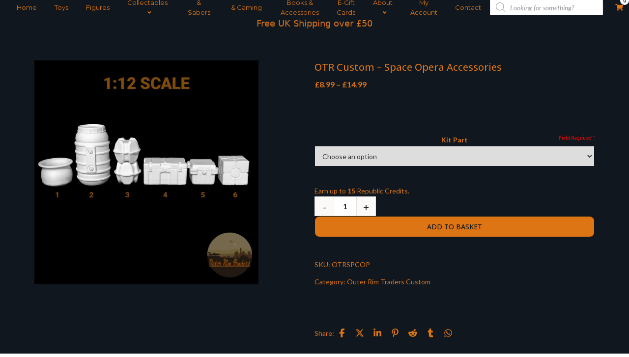

--- FILE ---
content_type: text/html; charset=utf-8
request_url: https://www.google.com/recaptcha/api2/anchor?ar=1&k=6LfFLnwrAAAAAPf0XChgwC9Iz-aQB2bdIuMbaKMa&co=aHR0cHM6Ly9qZWRpYXJjaGl2ZXMuc3RvcmU6NDQz&hl=en&v=9TiwnJFHeuIw_s0wSd3fiKfN&size=invisible&anchor-ms=20000&execute-ms=30000&cb=vpqh3yq9yexm
body_size: 48443
content:
<!DOCTYPE HTML><html dir="ltr" lang="en"><head><meta http-equiv="Content-Type" content="text/html; charset=UTF-8">
<meta http-equiv="X-UA-Compatible" content="IE=edge">
<title>reCAPTCHA</title>
<style type="text/css">
/* cyrillic-ext */
@font-face {
  font-family: 'Roboto';
  font-style: normal;
  font-weight: 400;
  font-stretch: 100%;
  src: url(//fonts.gstatic.com/s/roboto/v48/KFO7CnqEu92Fr1ME7kSn66aGLdTylUAMa3GUBHMdazTgWw.woff2) format('woff2');
  unicode-range: U+0460-052F, U+1C80-1C8A, U+20B4, U+2DE0-2DFF, U+A640-A69F, U+FE2E-FE2F;
}
/* cyrillic */
@font-face {
  font-family: 'Roboto';
  font-style: normal;
  font-weight: 400;
  font-stretch: 100%;
  src: url(//fonts.gstatic.com/s/roboto/v48/KFO7CnqEu92Fr1ME7kSn66aGLdTylUAMa3iUBHMdazTgWw.woff2) format('woff2');
  unicode-range: U+0301, U+0400-045F, U+0490-0491, U+04B0-04B1, U+2116;
}
/* greek-ext */
@font-face {
  font-family: 'Roboto';
  font-style: normal;
  font-weight: 400;
  font-stretch: 100%;
  src: url(//fonts.gstatic.com/s/roboto/v48/KFO7CnqEu92Fr1ME7kSn66aGLdTylUAMa3CUBHMdazTgWw.woff2) format('woff2');
  unicode-range: U+1F00-1FFF;
}
/* greek */
@font-face {
  font-family: 'Roboto';
  font-style: normal;
  font-weight: 400;
  font-stretch: 100%;
  src: url(//fonts.gstatic.com/s/roboto/v48/KFO7CnqEu92Fr1ME7kSn66aGLdTylUAMa3-UBHMdazTgWw.woff2) format('woff2');
  unicode-range: U+0370-0377, U+037A-037F, U+0384-038A, U+038C, U+038E-03A1, U+03A3-03FF;
}
/* math */
@font-face {
  font-family: 'Roboto';
  font-style: normal;
  font-weight: 400;
  font-stretch: 100%;
  src: url(//fonts.gstatic.com/s/roboto/v48/KFO7CnqEu92Fr1ME7kSn66aGLdTylUAMawCUBHMdazTgWw.woff2) format('woff2');
  unicode-range: U+0302-0303, U+0305, U+0307-0308, U+0310, U+0312, U+0315, U+031A, U+0326-0327, U+032C, U+032F-0330, U+0332-0333, U+0338, U+033A, U+0346, U+034D, U+0391-03A1, U+03A3-03A9, U+03B1-03C9, U+03D1, U+03D5-03D6, U+03F0-03F1, U+03F4-03F5, U+2016-2017, U+2034-2038, U+203C, U+2040, U+2043, U+2047, U+2050, U+2057, U+205F, U+2070-2071, U+2074-208E, U+2090-209C, U+20D0-20DC, U+20E1, U+20E5-20EF, U+2100-2112, U+2114-2115, U+2117-2121, U+2123-214F, U+2190, U+2192, U+2194-21AE, U+21B0-21E5, U+21F1-21F2, U+21F4-2211, U+2213-2214, U+2216-22FF, U+2308-230B, U+2310, U+2319, U+231C-2321, U+2336-237A, U+237C, U+2395, U+239B-23B7, U+23D0, U+23DC-23E1, U+2474-2475, U+25AF, U+25B3, U+25B7, U+25BD, U+25C1, U+25CA, U+25CC, U+25FB, U+266D-266F, U+27C0-27FF, U+2900-2AFF, U+2B0E-2B11, U+2B30-2B4C, U+2BFE, U+3030, U+FF5B, U+FF5D, U+1D400-1D7FF, U+1EE00-1EEFF;
}
/* symbols */
@font-face {
  font-family: 'Roboto';
  font-style: normal;
  font-weight: 400;
  font-stretch: 100%;
  src: url(//fonts.gstatic.com/s/roboto/v48/KFO7CnqEu92Fr1ME7kSn66aGLdTylUAMaxKUBHMdazTgWw.woff2) format('woff2');
  unicode-range: U+0001-000C, U+000E-001F, U+007F-009F, U+20DD-20E0, U+20E2-20E4, U+2150-218F, U+2190, U+2192, U+2194-2199, U+21AF, U+21E6-21F0, U+21F3, U+2218-2219, U+2299, U+22C4-22C6, U+2300-243F, U+2440-244A, U+2460-24FF, U+25A0-27BF, U+2800-28FF, U+2921-2922, U+2981, U+29BF, U+29EB, U+2B00-2BFF, U+4DC0-4DFF, U+FFF9-FFFB, U+10140-1018E, U+10190-1019C, U+101A0, U+101D0-101FD, U+102E0-102FB, U+10E60-10E7E, U+1D2C0-1D2D3, U+1D2E0-1D37F, U+1F000-1F0FF, U+1F100-1F1AD, U+1F1E6-1F1FF, U+1F30D-1F30F, U+1F315, U+1F31C, U+1F31E, U+1F320-1F32C, U+1F336, U+1F378, U+1F37D, U+1F382, U+1F393-1F39F, U+1F3A7-1F3A8, U+1F3AC-1F3AF, U+1F3C2, U+1F3C4-1F3C6, U+1F3CA-1F3CE, U+1F3D4-1F3E0, U+1F3ED, U+1F3F1-1F3F3, U+1F3F5-1F3F7, U+1F408, U+1F415, U+1F41F, U+1F426, U+1F43F, U+1F441-1F442, U+1F444, U+1F446-1F449, U+1F44C-1F44E, U+1F453, U+1F46A, U+1F47D, U+1F4A3, U+1F4B0, U+1F4B3, U+1F4B9, U+1F4BB, U+1F4BF, U+1F4C8-1F4CB, U+1F4D6, U+1F4DA, U+1F4DF, U+1F4E3-1F4E6, U+1F4EA-1F4ED, U+1F4F7, U+1F4F9-1F4FB, U+1F4FD-1F4FE, U+1F503, U+1F507-1F50B, U+1F50D, U+1F512-1F513, U+1F53E-1F54A, U+1F54F-1F5FA, U+1F610, U+1F650-1F67F, U+1F687, U+1F68D, U+1F691, U+1F694, U+1F698, U+1F6AD, U+1F6B2, U+1F6B9-1F6BA, U+1F6BC, U+1F6C6-1F6CF, U+1F6D3-1F6D7, U+1F6E0-1F6EA, U+1F6F0-1F6F3, U+1F6F7-1F6FC, U+1F700-1F7FF, U+1F800-1F80B, U+1F810-1F847, U+1F850-1F859, U+1F860-1F887, U+1F890-1F8AD, U+1F8B0-1F8BB, U+1F8C0-1F8C1, U+1F900-1F90B, U+1F93B, U+1F946, U+1F984, U+1F996, U+1F9E9, U+1FA00-1FA6F, U+1FA70-1FA7C, U+1FA80-1FA89, U+1FA8F-1FAC6, U+1FACE-1FADC, U+1FADF-1FAE9, U+1FAF0-1FAF8, U+1FB00-1FBFF;
}
/* vietnamese */
@font-face {
  font-family: 'Roboto';
  font-style: normal;
  font-weight: 400;
  font-stretch: 100%;
  src: url(//fonts.gstatic.com/s/roboto/v48/KFO7CnqEu92Fr1ME7kSn66aGLdTylUAMa3OUBHMdazTgWw.woff2) format('woff2');
  unicode-range: U+0102-0103, U+0110-0111, U+0128-0129, U+0168-0169, U+01A0-01A1, U+01AF-01B0, U+0300-0301, U+0303-0304, U+0308-0309, U+0323, U+0329, U+1EA0-1EF9, U+20AB;
}
/* latin-ext */
@font-face {
  font-family: 'Roboto';
  font-style: normal;
  font-weight: 400;
  font-stretch: 100%;
  src: url(//fonts.gstatic.com/s/roboto/v48/KFO7CnqEu92Fr1ME7kSn66aGLdTylUAMa3KUBHMdazTgWw.woff2) format('woff2');
  unicode-range: U+0100-02BA, U+02BD-02C5, U+02C7-02CC, U+02CE-02D7, U+02DD-02FF, U+0304, U+0308, U+0329, U+1D00-1DBF, U+1E00-1E9F, U+1EF2-1EFF, U+2020, U+20A0-20AB, U+20AD-20C0, U+2113, U+2C60-2C7F, U+A720-A7FF;
}
/* latin */
@font-face {
  font-family: 'Roboto';
  font-style: normal;
  font-weight: 400;
  font-stretch: 100%;
  src: url(//fonts.gstatic.com/s/roboto/v48/KFO7CnqEu92Fr1ME7kSn66aGLdTylUAMa3yUBHMdazQ.woff2) format('woff2');
  unicode-range: U+0000-00FF, U+0131, U+0152-0153, U+02BB-02BC, U+02C6, U+02DA, U+02DC, U+0304, U+0308, U+0329, U+2000-206F, U+20AC, U+2122, U+2191, U+2193, U+2212, U+2215, U+FEFF, U+FFFD;
}
/* cyrillic-ext */
@font-face {
  font-family: 'Roboto';
  font-style: normal;
  font-weight: 500;
  font-stretch: 100%;
  src: url(//fonts.gstatic.com/s/roboto/v48/KFO7CnqEu92Fr1ME7kSn66aGLdTylUAMa3GUBHMdazTgWw.woff2) format('woff2');
  unicode-range: U+0460-052F, U+1C80-1C8A, U+20B4, U+2DE0-2DFF, U+A640-A69F, U+FE2E-FE2F;
}
/* cyrillic */
@font-face {
  font-family: 'Roboto';
  font-style: normal;
  font-weight: 500;
  font-stretch: 100%;
  src: url(//fonts.gstatic.com/s/roboto/v48/KFO7CnqEu92Fr1ME7kSn66aGLdTylUAMa3iUBHMdazTgWw.woff2) format('woff2');
  unicode-range: U+0301, U+0400-045F, U+0490-0491, U+04B0-04B1, U+2116;
}
/* greek-ext */
@font-face {
  font-family: 'Roboto';
  font-style: normal;
  font-weight: 500;
  font-stretch: 100%;
  src: url(//fonts.gstatic.com/s/roboto/v48/KFO7CnqEu92Fr1ME7kSn66aGLdTylUAMa3CUBHMdazTgWw.woff2) format('woff2');
  unicode-range: U+1F00-1FFF;
}
/* greek */
@font-face {
  font-family: 'Roboto';
  font-style: normal;
  font-weight: 500;
  font-stretch: 100%;
  src: url(//fonts.gstatic.com/s/roboto/v48/KFO7CnqEu92Fr1ME7kSn66aGLdTylUAMa3-UBHMdazTgWw.woff2) format('woff2');
  unicode-range: U+0370-0377, U+037A-037F, U+0384-038A, U+038C, U+038E-03A1, U+03A3-03FF;
}
/* math */
@font-face {
  font-family: 'Roboto';
  font-style: normal;
  font-weight: 500;
  font-stretch: 100%;
  src: url(//fonts.gstatic.com/s/roboto/v48/KFO7CnqEu92Fr1ME7kSn66aGLdTylUAMawCUBHMdazTgWw.woff2) format('woff2');
  unicode-range: U+0302-0303, U+0305, U+0307-0308, U+0310, U+0312, U+0315, U+031A, U+0326-0327, U+032C, U+032F-0330, U+0332-0333, U+0338, U+033A, U+0346, U+034D, U+0391-03A1, U+03A3-03A9, U+03B1-03C9, U+03D1, U+03D5-03D6, U+03F0-03F1, U+03F4-03F5, U+2016-2017, U+2034-2038, U+203C, U+2040, U+2043, U+2047, U+2050, U+2057, U+205F, U+2070-2071, U+2074-208E, U+2090-209C, U+20D0-20DC, U+20E1, U+20E5-20EF, U+2100-2112, U+2114-2115, U+2117-2121, U+2123-214F, U+2190, U+2192, U+2194-21AE, U+21B0-21E5, U+21F1-21F2, U+21F4-2211, U+2213-2214, U+2216-22FF, U+2308-230B, U+2310, U+2319, U+231C-2321, U+2336-237A, U+237C, U+2395, U+239B-23B7, U+23D0, U+23DC-23E1, U+2474-2475, U+25AF, U+25B3, U+25B7, U+25BD, U+25C1, U+25CA, U+25CC, U+25FB, U+266D-266F, U+27C0-27FF, U+2900-2AFF, U+2B0E-2B11, U+2B30-2B4C, U+2BFE, U+3030, U+FF5B, U+FF5D, U+1D400-1D7FF, U+1EE00-1EEFF;
}
/* symbols */
@font-face {
  font-family: 'Roboto';
  font-style: normal;
  font-weight: 500;
  font-stretch: 100%;
  src: url(//fonts.gstatic.com/s/roboto/v48/KFO7CnqEu92Fr1ME7kSn66aGLdTylUAMaxKUBHMdazTgWw.woff2) format('woff2');
  unicode-range: U+0001-000C, U+000E-001F, U+007F-009F, U+20DD-20E0, U+20E2-20E4, U+2150-218F, U+2190, U+2192, U+2194-2199, U+21AF, U+21E6-21F0, U+21F3, U+2218-2219, U+2299, U+22C4-22C6, U+2300-243F, U+2440-244A, U+2460-24FF, U+25A0-27BF, U+2800-28FF, U+2921-2922, U+2981, U+29BF, U+29EB, U+2B00-2BFF, U+4DC0-4DFF, U+FFF9-FFFB, U+10140-1018E, U+10190-1019C, U+101A0, U+101D0-101FD, U+102E0-102FB, U+10E60-10E7E, U+1D2C0-1D2D3, U+1D2E0-1D37F, U+1F000-1F0FF, U+1F100-1F1AD, U+1F1E6-1F1FF, U+1F30D-1F30F, U+1F315, U+1F31C, U+1F31E, U+1F320-1F32C, U+1F336, U+1F378, U+1F37D, U+1F382, U+1F393-1F39F, U+1F3A7-1F3A8, U+1F3AC-1F3AF, U+1F3C2, U+1F3C4-1F3C6, U+1F3CA-1F3CE, U+1F3D4-1F3E0, U+1F3ED, U+1F3F1-1F3F3, U+1F3F5-1F3F7, U+1F408, U+1F415, U+1F41F, U+1F426, U+1F43F, U+1F441-1F442, U+1F444, U+1F446-1F449, U+1F44C-1F44E, U+1F453, U+1F46A, U+1F47D, U+1F4A3, U+1F4B0, U+1F4B3, U+1F4B9, U+1F4BB, U+1F4BF, U+1F4C8-1F4CB, U+1F4D6, U+1F4DA, U+1F4DF, U+1F4E3-1F4E6, U+1F4EA-1F4ED, U+1F4F7, U+1F4F9-1F4FB, U+1F4FD-1F4FE, U+1F503, U+1F507-1F50B, U+1F50D, U+1F512-1F513, U+1F53E-1F54A, U+1F54F-1F5FA, U+1F610, U+1F650-1F67F, U+1F687, U+1F68D, U+1F691, U+1F694, U+1F698, U+1F6AD, U+1F6B2, U+1F6B9-1F6BA, U+1F6BC, U+1F6C6-1F6CF, U+1F6D3-1F6D7, U+1F6E0-1F6EA, U+1F6F0-1F6F3, U+1F6F7-1F6FC, U+1F700-1F7FF, U+1F800-1F80B, U+1F810-1F847, U+1F850-1F859, U+1F860-1F887, U+1F890-1F8AD, U+1F8B0-1F8BB, U+1F8C0-1F8C1, U+1F900-1F90B, U+1F93B, U+1F946, U+1F984, U+1F996, U+1F9E9, U+1FA00-1FA6F, U+1FA70-1FA7C, U+1FA80-1FA89, U+1FA8F-1FAC6, U+1FACE-1FADC, U+1FADF-1FAE9, U+1FAF0-1FAF8, U+1FB00-1FBFF;
}
/* vietnamese */
@font-face {
  font-family: 'Roboto';
  font-style: normal;
  font-weight: 500;
  font-stretch: 100%;
  src: url(//fonts.gstatic.com/s/roboto/v48/KFO7CnqEu92Fr1ME7kSn66aGLdTylUAMa3OUBHMdazTgWw.woff2) format('woff2');
  unicode-range: U+0102-0103, U+0110-0111, U+0128-0129, U+0168-0169, U+01A0-01A1, U+01AF-01B0, U+0300-0301, U+0303-0304, U+0308-0309, U+0323, U+0329, U+1EA0-1EF9, U+20AB;
}
/* latin-ext */
@font-face {
  font-family: 'Roboto';
  font-style: normal;
  font-weight: 500;
  font-stretch: 100%;
  src: url(//fonts.gstatic.com/s/roboto/v48/KFO7CnqEu92Fr1ME7kSn66aGLdTylUAMa3KUBHMdazTgWw.woff2) format('woff2');
  unicode-range: U+0100-02BA, U+02BD-02C5, U+02C7-02CC, U+02CE-02D7, U+02DD-02FF, U+0304, U+0308, U+0329, U+1D00-1DBF, U+1E00-1E9F, U+1EF2-1EFF, U+2020, U+20A0-20AB, U+20AD-20C0, U+2113, U+2C60-2C7F, U+A720-A7FF;
}
/* latin */
@font-face {
  font-family: 'Roboto';
  font-style: normal;
  font-weight: 500;
  font-stretch: 100%;
  src: url(//fonts.gstatic.com/s/roboto/v48/KFO7CnqEu92Fr1ME7kSn66aGLdTylUAMa3yUBHMdazQ.woff2) format('woff2');
  unicode-range: U+0000-00FF, U+0131, U+0152-0153, U+02BB-02BC, U+02C6, U+02DA, U+02DC, U+0304, U+0308, U+0329, U+2000-206F, U+20AC, U+2122, U+2191, U+2193, U+2212, U+2215, U+FEFF, U+FFFD;
}
/* cyrillic-ext */
@font-face {
  font-family: 'Roboto';
  font-style: normal;
  font-weight: 900;
  font-stretch: 100%;
  src: url(//fonts.gstatic.com/s/roboto/v48/KFO7CnqEu92Fr1ME7kSn66aGLdTylUAMa3GUBHMdazTgWw.woff2) format('woff2');
  unicode-range: U+0460-052F, U+1C80-1C8A, U+20B4, U+2DE0-2DFF, U+A640-A69F, U+FE2E-FE2F;
}
/* cyrillic */
@font-face {
  font-family: 'Roboto';
  font-style: normal;
  font-weight: 900;
  font-stretch: 100%;
  src: url(//fonts.gstatic.com/s/roboto/v48/KFO7CnqEu92Fr1ME7kSn66aGLdTylUAMa3iUBHMdazTgWw.woff2) format('woff2');
  unicode-range: U+0301, U+0400-045F, U+0490-0491, U+04B0-04B1, U+2116;
}
/* greek-ext */
@font-face {
  font-family: 'Roboto';
  font-style: normal;
  font-weight: 900;
  font-stretch: 100%;
  src: url(//fonts.gstatic.com/s/roboto/v48/KFO7CnqEu92Fr1ME7kSn66aGLdTylUAMa3CUBHMdazTgWw.woff2) format('woff2');
  unicode-range: U+1F00-1FFF;
}
/* greek */
@font-face {
  font-family: 'Roboto';
  font-style: normal;
  font-weight: 900;
  font-stretch: 100%;
  src: url(//fonts.gstatic.com/s/roboto/v48/KFO7CnqEu92Fr1ME7kSn66aGLdTylUAMa3-UBHMdazTgWw.woff2) format('woff2');
  unicode-range: U+0370-0377, U+037A-037F, U+0384-038A, U+038C, U+038E-03A1, U+03A3-03FF;
}
/* math */
@font-face {
  font-family: 'Roboto';
  font-style: normal;
  font-weight: 900;
  font-stretch: 100%;
  src: url(//fonts.gstatic.com/s/roboto/v48/KFO7CnqEu92Fr1ME7kSn66aGLdTylUAMawCUBHMdazTgWw.woff2) format('woff2');
  unicode-range: U+0302-0303, U+0305, U+0307-0308, U+0310, U+0312, U+0315, U+031A, U+0326-0327, U+032C, U+032F-0330, U+0332-0333, U+0338, U+033A, U+0346, U+034D, U+0391-03A1, U+03A3-03A9, U+03B1-03C9, U+03D1, U+03D5-03D6, U+03F0-03F1, U+03F4-03F5, U+2016-2017, U+2034-2038, U+203C, U+2040, U+2043, U+2047, U+2050, U+2057, U+205F, U+2070-2071, U+2074-208E, U+2090-209C, U+20D0-20DC, U+20E1, U+20E5-20EF, U+2100-2112, U+2114-2115, U+2117-2121, U+2123-214F, U+2190, U+2192, U+2194-21AE, U+21B0-21E5, U+21F1-21F2, U+21F4-2211, U+2213-2214, U+2216-22FF, U+2308-230B, U+2310, U+2319, U+231C-2321, U+2336-237A, U+237C, U+2395, U+239B-23B7, U+23D0, U+23DC-23E1, U+2474-2475, U+25AF, U+25B3, U+25B7, U+25BD, U+25C1, U+25CA, U+25CC, U+25FB, U+266D-266F, U+27C0-27FF, U+2900-2AFF, U+2B0E-2B11, U+2B30-2B4C, U+2BFE, U+3030, U+FF5B, U+FF5D, U+1D400-1D7FF, U+1EE00-1EEFF;
}
/* symbols */
@font-face {
  font-family: 'Roboto';
  font-style: normal;
  font-weight: 900;
  font-stretch: 100%;
  src: url(//fonts.gstatic.com/s/roboto/v48/KFO7CnqEu92Fr1ME7kSn66aGLdTylUAMaxKUBHMdazTgWw.woff2) format('woff2');
  unicode-range: U+0001-000C, U+000E-001F, U+007F-009F, U+20DD-20E0, U+20E2-20E4, U+2150-218F, U+2190, U+2192, U+2194-2199, U+21AF, U+21E6-21F0, U+21F3, U+2218-2219, U+2299, U+22C4-22C6, U+2300-243F, U+2440-244A, U+2460-24FF, U+25A0-27BF, U+2800-28FF, U+2921-2922, U+2981, U+29BF, U+29EB, U+2B00-2BFF, U+4DC0-4DFF, U+FFF9-FFFB, U+10140-1018E, U+10190-1019C, U+101A0, U+101D0-101FD, U+102E0-102FB, U+10E60-10E7E, U+1D2C0-1D2D3, U+1D2E0-1D37F, U+1F000-1F0FF, U+1F100-1F1AD, U+1F1E6-1F1FF, U+1F30D-1F30F, U+1F315, U+1F31C, U+1F31E, U+1F320-1F32C, U+1F336, U+1F378, U+1F37D, U+1F382, U+1F393-1F39F, U+1F3A7-1F3A8, U+1F3AC-1F3AF, U+1F3C2, U+1F3C4-1F3C6, U+1F3CA-1F3CE, U+1F3D4-1F3E0, U+1F3ED, U+1F3F1-1F3F3, U+1F3F5-1F3F7, U+1F408, U+1F415, U+1F41F, U+1F426, U+1F43F, U+1F441-1F442, U+1F444, U+1F446-1F449, U+1F44C-1F44E, U+1F453, U+1F46A, U+1F47D, U+1F4A3, U+1F4B0, U+1F4B3, U+1F4B9, U+1F4BB, U+1F4BF, U+1F4C8-1F4CB, U+1F4D6, U+1F4DA, U+1F4DF, U+1F4E3-1F4E6, U+1F4EA-1F4ED, U+1F4F7, U+1F4F9-1F4FB, U+1F4FD-1F4FE, U+1F503, U+1F507-1F50B, U+1F50D, U+1F512-1F513, U+1F53E-1F54A, U+1F54F-1F5FA, U+1F610, U+1F650-1F67F, U+1F687, U+1F68D, U+1F691, U+1F694, U+1F698, U+1F6AD, U+1F6B2, U+1F6B9-1F6BA, U+1F6BC, U+1F6C6-1F6CF, U+1F6D3-1F6D7, U+1F6E0-1F6EA, U+1F6F0-1F6F3, U+1F6F7-1F6FC, U+1F700-1F7FF, U+1F800-1F80B, U+1F810-1F847, U+1F850-1F859, U+1F860-1F887, U+1F890-1F8AD, U+1F8B0-1F8BB, U+1F8C0-1F8C1, U+1F900-1F90B, U+1F93B, U+1F946, U+1F984, U+1F996, U+1F9E9, U+1FA00-1FA6F, U+1FA70-1FA7C, U+1FA80-1FA89, U+1FA8F-1FAC6, U+1FACE-1FADC, U+1FADF-1FAE9, U+1FAF0-1FAF8, U+1FB00-1FBFF;
}
/* vietnamese */
@font-face {
  font-family: 'Roboto';
  font-style: normal;
  font-weight: 900;
  font-stretch: 100%;
  src: url(//fonts.gstatic.com/s/roboto/v48/KFO7CnqEu92Fr1ME7kSn66aGLdTylUAMa3OUBHMdazTgWw.woff2) format('woff2');
  unicode-range: U+0102-0103, U+0110-0111, U+0128-0129, U+0168-0169, U+01A0-01A1, U+01AF-01B0, U+0300-0301, U+0303-0304, U+0308-0309, U+0323, U+0329, U+1EA0-1EF9, U+20AB;
}
/* latin-ext */
@font-face {
  font-family: 'Roboto';
  font-style: normal;
  font-weight: 900;
  font-stretch: 100%;
  src: url(//fonts.gstatic.com/s/roboto/v48/KFO7CnqEu92Fr1ME7kSn66aGLdTylUAMa3KUBHMdazTgWw.woff2) format('woff2');
  unicode-range: U+0100-02BA, U+02BD-02C5, U+02C7-02CC, U+02CE-02D7, U+02DD-02FF, U+0304, U+0308, U+0329, U+1D00-1DBF, U+1E00-1E9F, U+1EF2-1EFF, U+2020, U+20A0-20AB, U+20AD-20C0, U+2113, U+2C60-2C7F, U+A720-A7FF;
}
/* latin */
@font-face {
  font-family: 'Roboto';
  font-style: normal;
  font-weight: 900;
  font-stretch: 100%;
  src: url(//fonts.gstatic.com/s/roboto/v48/KFO7CnqEu92Fr1ME7kSn66aGLdTylUAMa3yUBHMdazQ.woff2) format('woff2');
  unicode-range: U+0000-00FF, U+0131, U+0152-0153, U+02BB-02BC, U+02C6, U+02DA, U+02DC, U+0304, U+0308, U+0329, U+2000-206F, U+20AC, U+2122, U+2191, U+2193, U+2212, U+2215, U+FEFF, U+FFFD;
}

</style>
<link rel="stylesheet" type="text/css" href="https://www.gstatic.com/recaptcha/releases/9TiwnJFHeuIw_s0wSd3fiKfN/styles__ltr.css">
<script nonce="Q-GdnoDqgtFCce54mXpiKA" type="text/javascript">window['__recaptcha_api'] = 'https://www.google.com/recaptcha/api2/';</script>
<script type="text/javascript" src="https://www.gstatic.com/recaptcha/releases/9TiwnJFHeuIw_s0wSd3fiKfN/recaptcha__en.js" nonce="Q-GdnoDqgtFCce54mXpiKA">
      
    </script></head>
<body><div id="rc-anchor-alert" class="rc-anchor-alert"></div>
<input type="hidden" id="recaptcha-token" value="[base64]">
<script type="text/javascript" nonce="Q-GdnoDqgtFCce54mXpiKA">
      recaptcha.anchor.Main.init("[\x22ainput\x22,[\x22bgdata\x22,\x22\x22,\[base64]/[base64]/[base64]/KE4oMTI0LHYsdi5HKSxMWihsLHYpKTpOKDEyNCx2LGwpLFYpLHYpLFQpKSxGKDE3MSx2KX0scjc9ZnVuY3Rpb24obCl7cmV0dXJuIGx9LEM9ZnVuY3Rpb24obCxWLHYpe04odixsLFYpLFZbYWtdPTI3OTZ9LG49ZnVuY3Rpb24obCxWKXtWLlg9KChWLlg/[base64]/[base64]/[base64]/[base64]/[base64]/[base64]/[base64]/[base64]/[base64]/[base64]/[base64]\\u003d\x22,\[base64]\\u003d\\u003d\x22,\x22eBVAw44DwpPDlMO0wpV8T08sw6UNSEDDqcKuVzwTeFlGZFZtczBpwrFMwojCsgYOw7QSw48hwq0ew7Y1w5Mkwq8Sw53DsATCkAlWw7rDoGlVAy0wQnQMwpt9P0QNS2fCocOXw7/DgUXDnnzDgA3CmWc4N29vdcO1wpnDsDBOZMOMw7N+wqDDvsOTw7tQwqBMIMOoWcK6BTnCscKWw75MN8KEw650woLCjiDDhMOqLzbCjUomRzDCvsOqUcKlw5kfw5fDtcODw4HCvsK6A8OJwqNWw67CtA/CkcOUwoPDqsKwwrJjwqpneX1Dwo01JsOQFsOhwqsMw7rCocOaw6orHzvCjcOEw5XCpAzDg8K5F8O3w7XDk8O+w7HDisK3w77Dig4FK2QWH8O/UgLDuiDCq0sUUn4VTMOSw7zDusKnc8KAw4wvA8KgMsK9wrAhwrIRbMK0w4cQwo7CnloyUUMawqHCvUzDg8K0NXrCjsKwwrEOwq3Ctw/[base64]/w6LDoixtwpbDgQZ6H0nCqX/DtsOEVktjw6rDosO+w4gSwrDDu2/CrHTCr0PDrmInBAjCl8Kkw4J/N8KNGy5Iw703w7EuwqjDjzUUEsO6w4vDnMK+wobDtsKlNsK+NcOZD8Oaf8K+FsKkw7nClcOhQ8KIf2NIwoXCtsKxPsKHWcO1ZQXDsBvCs8OMworDgcOdODJZw47DsMOBwqlDw6/CmcOuwrXDs8KHLGvDpFXCpGDDqULCo8KMGXDDnE8FQMOUw7gXLcOJS8OHw4sSw73DsUPDmisDw7TCj8Ogw6EXVsKJKSoQL8O2BlLCthbDnsOSYwsecMKJbCcOwptdfGHDpHsOPn/Cv8OSwqIgcXzCrWrCrVLDqiUDw7dbw73DoMKcwonCkcKFw6PDsWvCkcK+DWzCncOuLcKdwqM7G8KvaMOsw4Uhw6w7ISjDsBTDhGg3c8KDCWbCmBzDlF0aey1Kw70Nw4JwwoMfw4bDiHXDmMK2w6QTcsKHI1zChj4Jwr/[base64]/[base64]/CssKJMXLDgcO6XizCq8KVLhvCqcKZwqnCjFjDtCvCnsONwqQaw4LDgsOMCUzDuQ/CnGLDqcO2wrvCiT/Dlk9Rw4g2DMOiRMOww4TDsz3DqjzDpzzDsj90Gx8vwqkFwqPCuV0yXcO5GcKEw4BBWWgpwpYbZn7CnwPDo8Ozw7jDoMOOwqEgwr8pw5xVVcKcwogmwqDDr8Oew7EEw6nDpMKeWMO6UcOGDsOsFDAlwrM6w6h6PMOUw5sjXCfCmMK4OMONdAjCgMK+w4/[base64]/[base64]/CkMKcGQ3ChBnDuS/Cgy3Dv1zDgAY1wpvCnMOvb8K/w5IAwqZIwrDCmcKlIVBGKQB5wpPDpsKRw746wqTCgVTCgC8jKlTCpMK2eibDlcK4KmLDmcK3b1TDgTTDmsOUKSnCjgvDjMKGwod9asO5W1p/w7QQwrDCucKTwpFNDQ1rwqDDmsKgfsOQw5DDuMKrw4dXwog9CzZ/IznDuMKsVkzDocOdw5XDm0bChU7CoMK0BsOcw7x+woTDtG5pFF04w5/[base64]/fcOEwr7DmDFHYcK/KsOcARgzw6N6UxnDucOhfsKNw5s1asK1d1LDo23Ck8KcwqHCnMK0wrlSLsKCDMKiwqjDlsKYw7Vsw7/Cvg3Ct8KAwqQrYyZDICM4wrLCqMKhRcKbRcKJEWvChS7CgsKUw6QHwrsmD8OUcyhvwrfCoMO6H0Vcbn7CksK7ICTDu2xtPsObNsKiIlgNwr/CksKcwpXDjh86dsOGw6DCgcKUw6wsw5N1w69qw6PCl8OPW8OSNcOfw7sawqp2B8KtD1I0wpLCkwIaw7LCiQgewpfDqGbCg3E4wqzCssO+wp18ERbDksOCwo8AG8OZdsOiw6gxPMOYEGkkUFXDqsKXQcO8B8O2Ey8CTcO/HMKxbmk/HgPDqcOgw5pHTMOhe1caPF1tw67Cg8KxTSHDuxPDr2vDsS/CuMKzwq8SMsOLwr3CuTPDmcOBdQzDmnsqD1NRRsO5NsKef2DDrndYw6wbNgzDp8KVw5PCssK/fEUBwoTDqBJxECLDvcOjw63CocOUwpvDrsKzw5PDp8OawqBWbk/Ct8K2NngSEMOjw4kzw5LDmcOUw5nDpkvDjMK5woTCvMKZwpUtZMKBCkDDkcKvWsKNQ8Obw5LDuBVWwpRHwpwsCMKjCh/DrMKXw4nClkbDj8OfwrrCtcOpYTApw7PCv8KUw6nDsmFVwrpWcMKNw5AMLMONw5dywrlDe0NbZ37Dmz5DOX9qw7lqwpPDoMOzwq7DvicSw4hDwoJOHl0ww5HCjsKsAcOCR8OqdMKtbzAbwotzw7HDn1vCjjTCs28nJMKXwrhuGsOCwq9Hwr/DglLDvkIJwpfDlMKGw7rClMOIIcOXwonDksKTwp1eQsOnWhl3w5PCl8Oswq3CtHAQIB8hGcOzBWvCjMKBZBzDisOlw4nDnMOhw5/CqcOIFMODwqfDgsK/dsK+XsKOwpUJDFPCumZnN8KDwr/[base64]/woPDqwQtLiNjHQLDqAZjVMKOUEHCi8O2w41wPzRKwo5aw7wcBAjCscKnAyZTLTdCwpLCv8OTSAnCp3fDpjoRS8OLTcKbwrIYwpvCsMOFw7TCssOdw74WEcKCwrlREcK+w67CrB3CjcOQwrPCl0dPw6zDnmPCuTXCo8OcVA/Dl0Jbw4TCrRInw6HDusKow5jDhxLCucOYw5YDw4TDiFTChcKZFgc/w7HDijDCssKwJ8OQbMOvC0/Cs0l2K8KxXsOKWxbCnsOcwpY3OX/Dvl8nRsKbwrLDtcKaHcO9AMOhNcOuw7TCoVDCowHDvMKxKMKWwo1kwr7DmBNkdVHDoBbCnVNSVE1gwoLDn37CvcOlKBrChcKlfMKoa8KickfCjMKlwrrDr8KzAyPCknnDvHZJw77CrcKSw7nCgcK/wr0sfgfCpsKkwptyMcOXw6LDjArDk8O9wprDkBQqSMOLwpQuD8K5wpbCvlFfLXvDoGMVw7/DucK3w5weWTbCjTZ5w77CplYEKFvDt0dvZcOAwoxJKsO0SQR9wojCtMKFw5vDqcOkw6TDv1DDmMOPw7LCsHHDlcOzw4PCvcKjw6F0PRXDq8Kqw7fDqMOtAhFnHGrDrMKew6QWW8K3d8Omw5QWcsKvw74/[base64]/DsMKlQRoYw5HCocOmChTDnsKIQsK8wrA4fcOfw78dRWJbeycGwpPCn8OLf8KBw4bDrsO6O8Olw4xRMcOzF1DCvU3Dm0fCr8OBwprCpSA6wosaSsKEE8O9NcKlHsOJW2/[base64]/Cmn/[base64]/Dp8OIHAHCuQzCnMOIF8OcWmbCncK8wojDuMOTHl3DrXAEwpo6w6/ChVdwwoEqYy/DisKBJMO6woPCjictwql+PX7CuXXCiS8KYcONPRrCj2TDgmXCisK6TcKgLBrDl8OZWnkMa8OUblLCtcOcaMO/[base64]/CjcO6wpQ7wp/[base64]/[base64]/[base64]/w4l6wrxnI1Vcw5wARjbCskfChhZ7wrwIw7XCnMO7JsOhFVlHwr7DrMOkNTpWwp48w7dyaRrDssO2w5UMWcOcwonDlWdoNsODwqnDuHhdwoZ0EMKcRV/Coy/Cm8OUw7kAw4LCoMK+w7jDoMKeLi3Dl8OLwrBKasKcw4DChF4lwrEpEzw4wo9Tw53DssKoNjcFw5h2w6nDgMKcKMORw7lUw7YPAcK/wo8mwpXDrB4CJgVJwo45w57DsMK6wqPCrmVbwqtvw6TDh0vDusKbwqUQVcOtJTjCl2csc3HDq8OFIcK1w6x+XXLDliQ/[base64]/Qk/DtDIRUcOHwrjCrRLCgMKDwqcYwqp0K0c2fFV4w6/CqsKQwpxPBGLDixPDvsOkw7TDjQ/DmcO3PwbDoMKqE8KvYMKbwoTCpSbCkcKXwpDCsSPDicO3w4rDq8Kdw5YVw6ptQsOQUA3Cp8KawpvChW7Cv8Kaw73Cpw1EDcOyw7PDiizCn3/CjsK5DknDpwLCl8OpQn/CulgvQ8K2wqrDnk4fKhTCocKkw4ASdnk6woXDvTXDp25XFntGw4HDtAcQZk5iNgbCl0VTwobDhHbCmHbDt8KtwofDqFkXwoBvRMO5w6/Dl8KWwoXCh10hw5kDwo3DqsKlQks7wo7CrcKpw5zDnV/Cv8O1P0l1wr13EiodwpfCmAgqw6Fcwo80ccKTSHFiwphXNcOaw5IVAsK7woHDp8O8wqwIw7jCrcO6Q8Oew7bDgMOVecOuRsKPw5YwwpnDiW8PMgnDlzwdRgHDqsKdw4/DgcODw5jDg8Owwq7CnAxrw5/DucOUw57DqGcQCMOEe2xVRjXDmDnDtknCtMK1DMO6YUcxDcODw7dnV8KIcMOXwps4IMK+w4DDhcKkwpogYzQETWs8wrfDjhUYO8KpYXfDq8O/VgrClyfCnMOIw5Qnw7/Ci8OLwoYEe8KmwrkCwrbCmXXCtMOHwqQtYcKBQTnDgsOtaDlWw6NpHHXDrsK7wqjDiMKWwoIYccK6Gyk2w7slwrdqw6DDoEkpCsO8w77DlMOiw6TCm8Kyw5/DuxpPwrrDlsO1wqlIVMKkw5Zaw7fDiSbDhMO4wp/Dt3Ehw6sewq/CtDTDq8K7wohGJcOPw6LDqMK+cw3ChkJKwo7DpDIBW8OjwoQrd0fDlsK6X2DCtsKnUcKXEMOAH8K+O23CosOkwoHDjsK7w5zCpjcew4VOw6hkw4A7TsO3wrkHYE3CjcOYeEXCgRwtBTg4aizDk8KMw5jCksO/wqzCiHbDnxNvHR7Cm2pXD8KSwoTDvMOAwpbDt8OeLMOceHnDs8KTw5Udw4hZAsOZecOcC8KLwphBHCEXasOEecOVwrPCvEVQJmrDlsOsJgZAXcKoO8O5PQpKGsKiw7law4MZS3nCg2gQwq/[base64]/DlSMIw4fDrMKrY8KSw4XDmcKGwrHDrcOvwp3DssKrwr7DkSDDknXCrcK/[base64]/CosO3Z8OtGm/CulTDnR/CqcKzPxsbw7zCgcOjbmzDgXElwq3DpsKEw7nDt1kLwrA9AGnCvsOGwrpYwq1Uwokmw6jCqWXDucOzWjXDm2ooNS3Dr8Obw53ChcKESgp+w7zDgsOXwrlGw6Exw40dFGnDvA/DvsKMwrzDgsKWw6lww63ClRvDuT1Nw6rDh8KADHw6w607w6vCkFAAdsOdcMOgV8OMbMOfwrvDsnjDlMOsw7/DqmQ0N8KtCsOmASnDvhdpecKybcKzwp3DrGECCGvDlsOuwovDqcK3w5gjAgfDgRDCoF8eDHNlwpwLLsOzw6jCrsKywoPCg8OEw6LCtcKgaMOOw68UJ8KoIQ44SkfCo8O7w4EiwpojwqghfcKywofDkQtjw70PTU59woVnwoJIIMKnYMOLw43CkcObw6hdw4XCmMO0wp/DmMOiZj/DlzjDvg8dcGx8AF7CmsOFYsK7f8KHDcOADMOuZsOBOMO9w4jDhCQvT8Ksc20Aw6PCnhrCjsKowpDCsiDDgE8nw4w3wqnCul0Pw4TCucK/woTDm2/Dg0fDhjzCghI/w7/CgxQhHsKFYhnDgsOCOcKCw5bCqzoJW8K6M3HCpH/[base64]/DhBzDs0vCl8O9w7vCpsK/F8OqwoXDuS8iwrM1w55Xw4xSOsOCw5ZIVkUpMSbDqUnDp8Oaw6DCph3DncOVOnLDs8KlwoHChsOZw6/[base64]/[base64]/[base64]/[base64]/CllbDucOjwq9cLcOhLMK/BMKCwohQwqVbwocowptxw7Aswq8YI3dlIcKbwqkRw7HCoSEYACItw4nCo04Nw5o7w7wywqDCj8KOw5bCqStpw6wtO8KxEsOEUsKiTMKJZWbCgSNpdjxSwoTDoMOPUsOaICfCmcKsA8Oaw51twr/Cg1LCgMKjwr3CghDCgsKywrLDkBrDsEPCl8KSw7DDn8KGIMO3IsKYw7UsKcOPwpoOw73DssK6fMOHwq7DtH9Jwr7DlysFw6hfwoXCsksmworDkcKIw7sBNcOrLcOjdG/[base64]/Cl2sjUGjDhylawqfCpcOBw6g2wp/[base64]/Cs8KDwrxODMOmKCDClsOiw6PDrMOkwo/CnS7CjFcUZAIxw7TDl8OcEcKpQWVxCsOuw4FQw5zClMORwo7DpsKAwonDi8OTLALCnRwrwrVQw7zDs8OWYAfCj3tVwqYLw7XDiMKCw7LCg1h9wqfChw0vwoZIEkbDqMKHw6DCqcO2Lz5heUFhwo/ChMONFlLCpBl5wqzCi05CwojCrMOnO07Clz7DsXvDnxbCucKSbcK2w6A4OcKtY8Olw78PGcK7wrBgQMKXw6BgHTjDt8KNJ8OMw64Kw4FKN8KXw5TDqsOKw4XDn8OyYDYuJVBIw7ENfV/Dpnonw6HDgGdtWTjDnMO8GVIvAC3DrMKew4Ezw5TDkGXDkV7DpDnCpsO8cHwELFkOMXEcS8K3w7dZAyMkdMOIdsOQB8Oiw74nemQLExl9woHDmMOEBlA4Bi3DgsKjw6sBw7fDvyhdw6sifUkcTcKFwqA5J8KAN0xhwp3DlMKSwoQrwoY/w60hXcOCw4fClcO4P8OwQkFzwqLCqcOZwozDu1vDpDjDnsK4Y8O9GlUkw6PCqcKSwrAuOGNUwpLDvBfCgMO5U8OlwolGRjXDiCPCiURjwq5NHjBxw7xNw43DlsK3O1LCmHTCoMOLZD7CjgPCvsOiwr9Xwr7Dq8OmBX/Ds2wREnnDrcO3woDCvMOkwp18C8OBT8KNw5xDWxRvT8OJwrx/w7oKLDdmOhVKdsK8w6NFdiUQCVPCosOZf8OqwpPDth7DuMO7YWfDrwzClC9qaMKww4k1w5jCmcOGwpxbw6h9w4AQMzs0B3lTKl/CscOlbsOORD0+VcO6wqFiS8OYwq9ZRMKQKRlOwrhoCsOIworCp8ORQTRlwrJHw6zCgTPCj8KFw4BsHW7Co8O5w4bCtC1mC8KTwrLDtmPCm8KGw4kIw6V/A2bCjcKVw5LDn37Cu8K5e8OqEi5pwpLDtyQme3k8wpVQwo3CkMOEw5fCvsOvwqPCvzfCk8KBw7hHw7MkwpkxBMKyw6vCsx3CggfClQFhGMKzO8KIeGoXw648WsO/[base64]/CrsKYw7kjYsOlwosiw4vCs3XDpzdVworCrsOmwo94w5AcBsKPwp0tNBBsCcO6CxTDszbCkcOQwrBYwrV0wpnCm3bChjULDVcmPsK8w7vCn8O8wrIfYXQSw4kyOA3Cg1YXcFk/[base64]/[base64]/UcKwwqcRJcOIwpVVwpUiw4F9wrZ/PMOcw4HClh/CqsKsR1IzBsKwwonDvClzwp1TSsKWPMOmfDDCl3FNKBDCqzV9wpc/e8KsLsKOw6fDqC3CqjvDvsO7WsO0wrXCi1jCq1XCtVbCpi5mGcKSwrrCsTgLwqViw4LCrHFlKVIcGwUNwqLDvCvDhcOXCTXCt8OZXxJywqcBw7dzwoUjwo7DrEgOw7/DhAPCocOMLETCog4bwq7ChwwwZEPChD4GVsOmUFvCgF8jw7vDnsKKwqJANHrCnQAlA8KBSMOTw5HDp1fCrQXDlsO3UcKTw7LDhsOtwqB5MznDmsKcQcKhwrdXMsOdw7E8wqzCrcK5OsKIw7kww78hQsOLdEzCiMOrwo9Iwo3Cq8K3w7LDqcO6HRfDiMK/MQnDpGnCqUrCqcKSw7YuR8OSV2dkDghmMkgyw4DCtBYIw7HCqzrDqcO5w54fw5XCtHZLJwDDoFI7GUbDqzwqw7FbBzXDpsO+wrbCsBcIw6lkwqPDtMKDwofDtELCrMONwq8Cwr3CucOrR8KfMAsNw4EwR8OneMKRcHpAc8KywoLCpQ/Dj3VUw598NsKGw67DmMOXw6JHTcOQw5fCgETDjnIUfTAow7hlLm7CtsKFw5VMKBBoc0MPwrNJw7VaKcKBHj15wp8kwrVSd2fDusOZwrdEw7zDon5wXMOLXmQlYsOXw4/DrMOGH8KCGsOxYsO9wq8ZLSsNwpRHfFzCjwXDoMKmw7gQw4AswrUKfFjCjsKIKhM1wrDCh8KUwo8Xw4rDmMOrwooaUSJ6woUsw5zCtsOgRMOlw7Ngd8Khw6ROP8O3w4RWbxbCm0XChSPCmcKTZsOBw7DDjjR/w4gOw7YGwp9bw5ZRw7V7wp0vwpfCqhLCqhvCmAPDm0IFwp1ZbMOtwpRUJWVYGxNfw5Z/wrNGwozCrEpYMsKXc8K6W8KHw6LDnklaJ8OqwrnCmsK0w4/DkcKRw6/Dpjt4wp0nVCrDhsKJwqhlKMKsG0E3wrNjRcOTwovChEcMwr/[base64]/CvcOIeifCvT/DhMOrccKELMKRBMKwQMOQwrHDr8O9wo5cI1bDrBbCucOvEcKHwpjCocKPKHgTAsOHw6ZOKCADwoFjJj3ChsO4YsOPwocSKMKMw6w2w7TDjcKUw7vDqsO+wr3CscKTQUzCozl/wqjDlDvCll3CmMKwIcOuw598AsKvw495XsO7w5M3VnwUw7BjwpvCi8Kuw4nCscOeBDQhVsOIwoTCjTnCjsO6ZsKRwojDgcOBw7fClQbDsMOPwoRnHMKKDhpSYsK7DmrCiVc0Y8KgLcO8wo84GsO2wqXDl0QFJQQ1w5YLwr/Dq8O7wqnCqsKQTQtldsKuw5t4wqTCjEY4XsKlw57DqMO7G28CJsOaw6xwwrjCusKZB0HCs3PCoMK/w551w6/DscK6UMKLGgLDscOeGVbCmcOHw67CgsKNwrcZw6rCksKcFMKIS8KCMHDDqMO4T8KZwpk0eRtjw57DnMOXImAZBMOrw6dWwrjCgsOaDMOUwrcyw7wreFJXw7Nhw7BuDzNHw7UwwqrDgsKewprChcK+EXjDqATDg8Oyw5F7wolzwoZOwp8/wrokwoXDs8OiPsKVU8OiLUI/wqzCn8KFw5LCpcK4wrV0w7/DgMOid2R1EcOcFMKYBg06w5HChcKoF8K0JAwlwrbCll/CmkN0C8KFeRVhwrjCrcKLw7rDgW55wr1bwr/[base64]/CoV4CNl7CscOQGE/CnFzDkMOyFSo+SFXDuhrCtcKwVj7DjH3Dr8OYV8Odw5A0w7fCm8OSwotmw7XDrhRzwpnCvQjDtkTDucOQw7Faci/CksKsw5rCgRPDv8KgCsOFw4kXIMKZQ2/CusKMwp3DsUbDrR1PwrdaOG8UaUkbwqUbwqzCsmEJLMK3w4knasK9w7DDlMKrwrnDvTFvwqY2w543w7JuTCDDsgMrC8K2wrjDhwvDnztjM0rCo8O/H8ODw4TDm2XCr2xEw4ETwqbCtgbDuBrCuMO1EcOkw4kKIUTCsMOJF8KEdcK1UcOESsOREcKlwrzCmlp4w65UflM8woh6wrQnHkUOBcKLFsOIw5zDrMKyMHfCsTZRIBPDiAzCqFfCoMKGP8KqV1/DvQ5oR8Kgwr3Dl8K3w70wcHttwo4SYzzDnVB2wrd7w7VwwqvCtlzDrsOpwq/DrUfDv1VMwqfDmMKaRMKzD1jDkcOYw70/worDul4xCMOTQ8Kjw4BBw4AqwrFsGcKHaWQIw6fDg8KSw5LCvHfDr8KQwr4sw7AGUzlZwrsVBDZMbsKFw4LDqibCgsKrX8O7wqokw7bDvTlqwpLDqsKow4FebcO+HsKrw6MxwpPDh8KWJcO/NTIHwpN0wo3Cu8K2J8OwwqPDmsO/wrHCpVIjDsKkw4Q6QX1twr3ClSnDonjCgcKXVlrCnAPCjsKZJhx8WhQjUMKOwrF/wpZcJCvDpGRJw4bCkyhkwq7CpxHDiMO8ZBxtwq84V3gaw6xuaMKLU8Odw481CcOGNAvCsBRyKh/DuMO8D8KvS20RQFrDusOaNALCkUPCk13DlFwgwp7DgcOxeMOUw7LDj8O3wq3DsEogw5XCmTvDvjLCq1h+w5QPw5nDjsO4wrHDn8OrY8KYw7rDscO7wp7Dkl9kShzCt8KnYMO9woY4WH1hw69jFFLDhsOkw63Dh8OqG3HCsh3DnkDCtsOnwogGYzPDssO6w6gIw7/DtB0DMsK+wrISEUXCsWdQwpXClcO9F8K0VMKjw6YXaMO+w5/DtMKnw7c3c8OMwpLDmxY/YcKEwr/[base64]/Cq2kuHsOJwpnDgUzDjSlZCMKZdinDoMK8WjvCgBzDq8K/F8Onwop/PiLCqjLCrzRLwpbDmVrDjMO4wqsOChJuRwcZIwMMKsO3w5Q8WmPDisOIw7XDi8OMw6jCiTvDocKDw7fDmsOew7AXMVzDkVIrw6rDu8OXCMOAw5rDoj3Ch2cDw5YMwp5zYsOGwo7CpcOSYBlLKh7DrTdYwrfDk8Kqw5Zmb1/[base64]/NwNSZMKTC8OvwrNhwqDCpcKqJ3drw4XDn1lswp1eBMO9Mk84Si95esKqw5vChsKkwr7ClsK5w5Jxw4ABTETDjMOASW3Ckm1jwp1eLsKYw7LDiMOYw77DisKswpMfwr9fw6bCmsOFJ8K6wp7Dr3lMcUPCpcOow4t0w6cYwpUVwrLCsRoBTgVLIWRIWcO4J8KbXcK/wrTDrMKPacOywosewpd2wq4vGC3CnCoyaRbCpjLCu8OWw7bCtHMRQsOYw6TClcKUH8Oow6vCl3Jlw7vDmmUJw51vMMKmE0/[base64]/wq9XLDzDqmjCgEtTJxZJNcK1bsKDwobCpEUSdQjCh8KEwprDm2zDmMOJw5jDnB57wpViZsKSVxgUdcKbacO0w7vDvirDvHR6Mk3CpMONOFtfCkBmw7LCm8OHOsKRwpMjw6cnRUBpOsObQMKiw5/Co8OaEcKvw6xJwpTDnnXDo8OOwonCqAIaw7kBw4HDscKyLjIoF8OYOMK7W8OZwrdaw580JQnDhGwHTMKKwpApwqjDqS/CoTXDtwfCnsOGworClMOlagEkaMOgw4HDssOPw7/CmsOrMkDCt1bCm8OfIMKYw7ldwrHCgsOnwq4Aw7V7VRglw5DCssO6I8OGwp5GwqHDsV/CoRHCtMOMw7fDpMO4WcOCwqRwwpTCmsOjwrZCwrTDig/[base64]/ZVrDh39Pw7/[base64]/acKWw6Zdw69XPjtlTcOvwqFge1jDv8K6IcK8w5wODcOLwoQIVUrDg1rCkRfCrTzDnXNjw7cvQMKLw4gRw6oQRk7CucOUEMK3w4PDk17Dkx93wq/[base64]/DkRPDgsORwq/Cph3Dk2vCl8KJw47DnMKDwozDtiUlWsOXScKpQTXDlQPDpGnDiMOGZg3CswJSwpRSw57DvMOoIXtlwok5w4DCmWbDtXXDuyHDqMO5bjHCrm9vF0Qnw49jw5zCgcOiSBFfw5sdaVAEb10OBz3Di8KMworDmlbDgkpMDTFGwpbDrGvDqC/CpMKjC3PDqsKvfz3Cg8KHKh0BCjpUHHB+FBjDsT17wpptwokJPsOMWMKdworDvE9hMsOBdFzCsMK/woXCm8O0wpXDlMKpw5/DskTDmcK+K8K7wo5Bw4LDhUfDjELCoXIrw4NvX8OeT1HCmcO3wrtuGcKqRXLDoRBFwqXCsMKaEMK0wrh3WcO/wpRXJ8OZw6g9CcK0LsOmZxV+woLDuzjDlsOPKsKIwoTCocO0wp1kw43CrzXCvMOvw47Cq3XDucKvwo9yw6bDilR3w6x/RFTCpsKewq/CjwYPXcOCa8KxCjJ/JWbDrcKYwr/DncK+w6gIwpfDi8OPExo+wp/Dqn3CrMKiw6ktCcKtw5TDtsKBcVnDjMKmUy/DnSMaw7rDvTMgwpxXwowBw7oaw6bDucKUF8KTw6F+VDAFA8O7w7wcw5IWWRweLSbDsg/CmGNewp7Dh2NfPUUTw6oew5jDg8OsCMKqw7PCuMOoIMK/BMK5wpkew5rDn0YFwp8Ewr9YEcOWw5XCjcOmYnnCnsOAwp0CAcO6wrjCkMK+CsOZw7V2aDXDvkwmw4/CliHDlMO8Z8OkGDZCw4zCnwg8wqs5aMKtCUfDtsOjw5c4wpfCt8KKf8Kgw7kGMMOCPMKuw79Mw4tcw4vCv8OCwp4iw6rCosKcwq7DgMKGBMOhw7JQdlFLbcO9SWTCuEPCuDXDq8KHeFIKwqJ+w7tRw4XCiCxKw6DCu8K/wok4FsO4woLDtDMDwqFVUmvCj2Anw7xGBRNIBnHDoTxgAERPw49ww6VTwqLCtcOWw5/Dg0vDmhx0w6nCr0RIcx/CmsONeBkGwqppTArCt8OUwobDpFbDhcKDwqsiw4vDqsOlGsKOw6kyw67DqMOJQcKsFMKmw4PCvzfDkcOJccKHw5JWw4omdsOiw6UvwoJ4w67CggbDkUbDkx49OMOlHcKVC8Kbw4gTXUkwJMKqRTHCrzxCGsKlwqEkI0EVwojDizDDhsKReMOnwo/CsXvDgsOGw47Cn2ASw6fCoD3DmcObw4AvbsKfEsKNw4vCozZ8McKpw5trJsO7w49EwoNBORUrwp7CtcKtwrovXsKLw57Chy4aTsO8wrpxMsKIwokIH8O7wr/Dk0nCk8OmEcO1A0LCqBs9w7fDv1jDvlVxw7lXQB9qLTtKw7p1YBxuw7HDjRB3LMOWR8KbADBMFDLCscK0wqtBwrzCoj0gw7jDtXRtKMOIeMKmTg3CvWHDnMOqBsKrwrzCvsOoRcKhF8OuHxgzw51XwrjCjj9udMO5w7I9woLChsKZHi/Di8OSwqR/[base64]/eiBpRMOwO3dmw6Fkwpguw7/DhcOGwrcBDid2woF/bMOIwrHDmE0+TRZow5UUTVbCqcKXwolqwqIdwpPDn8KTw7t1wrZbwp7DtMKqw7zCsg/Dk8O9cWtFMUdxwqR1wpZRR8Ojw4rDjXsCFDbDlMKAw6VFw60YMcKQw48wIC3ChS0Ow50qwp7ChyfDmg4fw7jDi1/Cti7CocOlw4ouAQYEw6hgN8K5X8KAw6PClx3CthbCjhTDj8Ozw5HDhMKaU8OFMMObw49EwoIeK1hIQMOEDsO5wrASf1hhMUkCZ8KoM1VXUhDDusKKwo0mwqMkID/DmcOuUcO0G8Khw5vDi8KQKxdpw7bCm1lQwrVjFsKIXcKIwq/[base64]/wpkGw5XDtsOWNcOlUMKYw75cAjtxwqcBHB3CkAkFT1vCrWXCs8KmwoTDrcO4w5VIIk/Dk8KRw6TDlGkSwr43D8KDw4rDlRrCjhJ4OcOcwqQ+PFwsCMO3N8KCGhvDsDbCriASw4PChH9ew4rDoQF0wobDkRUlCD02FmfCtcKaCCFoSsKWYiQewo8HLw96G09QTCcow6/ChcKFwqbDiS/DpDpxwpADw7rCnVrCl8KUw6wXAg5LesKfw5XDhAlJw4HCmMOdFV7Dh8O4Q8KpwqgVw5bDpWUZVRAJIl/CuXtjSMOxwpQ7w6RUwod1wrbCnMOYw4gyeEkVW8KOw6tPfcKqY8OCKDrCoVkaw73Dh0bCgMKbX27Do8OJwr7CqnITwr/Cq8K+acOdwo3DtlQGAAfCnMK6w73DucKWOjBLQSc5RcKFwp3Cg8KFw7LCsHrDvSHDhMK1w4vDlQhvXcKQbcOkYn9rTcK/woQ8wpwzbnHDvcOcbg1PJsKWw6LCmSBNw5xHKFcQaE/CmmLCo8K5w6rDucOwAiPDgsKxw4DDosKHMSVmEkHCqMOpSXHClCkpwr9Twr1XN2fDmMOBwp1WNz15W8Kkw51HFsKzw65vL05TByDDtXYrH8OJwqh+wqrCiybCv8KZwrlGV8K6T2N5MEh8w7jDgMO/[base64]/wrbClcOZBioOBwzCjR5VVCghb8OCwpEUw6kgcX1DMMOAwqxlBcK5wpcqHMOkw7t6w7zCr3HDozcUDcO/wq7Cl8KUwpPDv8OMw7jCscK/[base64]/Cpi8Zw5ELw5XDuMOvG8KEw7LCh8KCb8OFciJfw6NbwrRbwqPDsT7Cs8KhdD9Hw4DDv8KIbzg9wp/CgsOGw6QEwp7CmcOQw5nDnGx8WFfCmioRwobDh8K4PTjCt8OcZcKKBcK8wpLDrAl1wpTCn014MXbCnsOsZ0NAcDBcwpYDwoN0C8KDSMKTXR4sHSLDp8KOeTcswrkFw7M7TcOeDW02wqvCsH8Vw5TDpnoewpvDscKubQ1YDUQ8JQ5fwqDCt8Oow7xgw6/DnETDosO/McOdJHvDqcKsQsKIwqDCnBXCjMOubcK1EXnDuCHCt8OBMjTDhxXCucKQS8K1H1QrQ1tJJ0fChcKzw5t/[base64]/CsMOtw4TCicOxRcO1GUjDt8KSw7zChkIiXmTDuGbDgT3DvcKzV1NyQ8K5JsOKOFwNLhM0w5lraQnChUBXJWFYccO6DHjCj8Kbw4XDqBI1NsOIYT7CqzTDnsKREzVswo4vak/Cm0Ruw4XDsDDCkMKrHwPDt8Ozw6oFQ8OUJ8OkP3XDkQBTw5nDqj7Ci8KHw5/DtsK9AhZpwr1Tw5A3dsOACcObw5bCgFtzwqDDoTlLwoPDn27DuwQrw49dOMO0FMOqw78cNh3CixUdMMOGIUTCuMOOw5VTwrwfwq88worCkcKfw53CvnPDo115GcOQRnBQXWDDvX1bwoHChRDCj8OrHh8vw5A/IWQAw57CjcK1BUnClHh1V8O1M8KGAsKoYMO7wrVywrfCgAAPGWnDgCfDrUPCgDhDbcK6woIdE8O+LkBQwpDDuMKwBFpKUcOvJ8Kewq/[base64]/DpsKaQwDDjmMWHSlSD0jCsivDk8OrBMOxBMKtTmXDmjXCiB/DjnJAw6IPRsOVWMO5wpnCvGwwaFjCocKGNgpHw45Mwrs6w5M2TjAMwr8jdX/CuC/DqW10woHCpcKpwq9Ew7PDjsO3fFIaf8KcesOcwoF3U8OMw6JdBVMRw4DCoBQXaMOEWcKSGMOVwrEnIMK3w7bCp3hRGyMfa8OWDMKRw6dQHFTCsnArMcO/wpPDi0fCkRxFwp/CkSzCkMKDw47DpjAuUloOEMOEwo88DsKWworDkMKgwoXDsg4lw5pVSUVsOcO7w5PCk1sFecKywpDCoF16N2PCknQ6ZsOhE8KIEx/DosOOcMKkw5Y2wqvDkS/DrSRbIiN8L3TDlcKvTlbDucKXW8KZBmVLF8KGw6JyWMKxw6daw5jCgR7ChMKEam3CgwfCq1vDu8O1w4Z2ZcKsw7vDssOcLcOBw5bDjsOGwqhdwo7DssOXOjI/w4nDlnoBXw/CmcO1MMOYNkMoS8KSCsKkFgVvw7MMER/[base64]/fX7DocKzw4zCo8KQRSPDjncSC8KjO0PDjMOvw4cEw7pFKy5DacKYOMKTw4nCoMOJwq3CucKrw5LCkVTDrMK/w7J2Hz7CnGPClMKVV8OWw5vDpn0Xw6vDjjotwp/DplzCsRp9V8O7wq5dw6Jtw5vDpMOzw4jClS13WQ3CscOCXlkRSsK7w4hmGTTCn8Kcwo7Cjjdjw5MeW1g1wrgIw5jCjcKuwq1dwpLDmsK3w69cwqRiwrEdIX/Ctw9jNUJawogEB0J0W8Oow6bDlFUqcl8Rw7HDpMOeKFwnFmRawq/Dn8KtwrXCocOwwrQZw7fDgMOJwo4LTsK5w4PDuMK1wqTCi3hRw63CtsKlMsOME8KUwofDu8OyU8OLUTBDbBrDqV4Bw4IkwprDoVLDpB3Cm8O/w7bDhhXDgsO8QwPDtDtkwoAQLMOABlHDvVDCiGlSXcOMUjrCiD9Dw4zChy1Fw5zCvSXDvEhKwqwEdiILwrQ2woJwawDDr1dnVsOBw78rwrXDqcKAGcOlfsKtwp/CicO1QEA1wrvDr8KOw6VVw6bClW3CucOSw599wpJmwoDDvcOTw7w7TATCkCYrwoAQw5LDqsOXwrUoZWxOwokywq/CuAvDqcOpwqMkw798wr4DNsOgwrHCtQl0woUuZ2U9w6fCuk3CrzYqw7tgw7jDm0TClAPCh8OawqtXdcO/[base64]/CnA/Dh8K/PMOpw6FtWcOKRRXCnsKGIXlPAsOfXGPDmsKlAQLCqMOmw6rDtcO/XMK6OsObJ1dMH2vCisKNNw7CoMK+w6DCgMOTaQbCpBo/[base64]/LcK0wp0Pwr8Tw6TDssKYwqY6C8Kkw67DkDtOUcOWwqRCwpN0woFhw5AzfcKBLsKoH8O/a08/eEUhSzjCq1nDhMKLDsKewo9eXgADDcOhw67Dhi7DkXZfJMKVwq7ClcOdw7LCrsK2NsOMwo7DphnCpcOswrTDgjAWAsOqwpVrwr4TwrNXwrc9wplxwqVcAltLNsKla8K7wrZtSsKjwovDtsKrwq/DlMKSAcO0DgHDvsOMfw8DNsOeXWfDtcO8SMKILRwhVcKUJV5WworDvSF7CcK7w5xxw7fCmMKzw7vCucKow6fDvS/[base64]/CiMKBw5pNVB9Zw47Cpy98woZ6CSPDh8Otw6PCo2Mfw4FFw4LDvR3DnF5TwqPDlWzDjMOcw7BHbcKSwq7CnH3Cr1nDlMKswpAsUgE3w5Yawo89LsO6IcO9wrjCsCLCoWPCmsOQERQzbMKrwrDDucKkwrLDncOyeRQfGyXDgwXCscKkbSlQIMKNXcKgw6/DnMOwbcKtw440PcOPwrtVSMOQw5fDhVolw7PCrsOBfsOdw59vwpZqw5vDhsOtRcKKw5FZw5vDrMKLEH/Dkghqw5rClcKCdx/CsmXDusKIcsKzEQLDuMOVS8O9B1QLwos0D8O4WHk8w5gWeyRZw5oWwoFOJMKoGcOFw7NxTBzDmXDCpxM7woXCtMKsw5xUIsKsw5HDu1/DunTDkCVQHMO6wqTDvBXDosK0PcO4IsOiw7c5w7gSOFxpb1jCrsKlTyrDn8OOw5fCt8ODORZ0EsKTwqQgwpDDoB0HYBwQwooOw7RdFyVTXsOFw5VTAUbCqE7Cnh47wrDCj8Otw4MzwqvDjwh0wpnCucKjWMKtGGkxQggqw77DqhnDvkZ/[base64]/Dg8OSw78+wo9oG8OSJ0Znw7UId0HDmMO7UcOkwoXCj2AMQ1zDig/DqsKww7XClsOywoLDqgMxw5jDhWTCiMOxw7MQwoXCoA9VCMKGEsKow4XCm8OvNijCn2dMw5PCmsOBwqgfw6zDsGrDk8KMRDNfBgEGaBkXdcKewovCk3FURMO/w6p0KsKUcgzCgcKdwp/CpsOhwq9BOl54CVITbgpMfMK4w5oGKBnCkMOTJcORw6VTVFDDlwzCqF3Cn8OzwqbDsnFad04vw4hhJhbDkhpzwp4oGsK2w7HChWfCucO9wrJkwrTCrcKyccKsZhbCj8O7w5PDnsOPUsOXw7XCnMKgw5oSwqE5wqhKwpvCvMO+w6w0wpfDmsKUw5bCpwRFF8Oqf8OlYG/Dh0xSw4rCoUoKw6bDsww0wpcDw77CkDzDuXp4M8KMwqhmP8O0KMKTNcKnwo8Mw7/CnhTCkcOHMWwWFDPDq2PCi31ywrplFMOlIFQmZcKpwprDmUJSwoY1wrLCuCwTw6HDq0lIdBnCgsKNwpsLXcObw5jCmsOBwqsMLF/Dpn8/Nl46I8ORAWxSXXXCoMOncCF6TmlHw5fCgcOVwp7CusOLSX4wAsKRwpEowr4kw4fCkcKIYhDDtTNfccO6ZhvCo8KaBDfDgMOPCMKcwr5JwrLDsk7Cg3vCl0HCvG/Cv1nDusKEMANTw6x0w7ZYIcKZacKvBCJSIkjCuz3DgznDjnbDr0bDrMO0wqxvwrLDvcKqSVTCvgTCqMKeJQjCtEfDsMK4w5YcFsKZDUE/w4XDkGnDihrDjsKtX8KgwoTDuz4AGnrCmHLDqHvCi3MFezTCncOrwo8Jw4HDn8K0YSLCgjpYFEvDi8KUwrzDnk3DocO7GC3Dg8OAJF5Ow4duw4fDvMOWTQbCtMOlFyoOecKKDA/[base64]/DjBcBwqLDnsKLG2bDiMKlKBFdPMOYwqLDi8Ksw7fCnRfCpMOCNXPCvsK5woY4wqPCgA/CsMKZNcO7w6I4PUgYw4/DhiVyc0LDlw45EQUAwr1aw7DDocOBwrZXLBJgamgpw43DmFjCvTktG8KdU3bDg8OQMwHCv0DCs8KBWiokWcKkw7zCn09qw7XDhcOxcsOgwqTCvcK5w6cbw53Dr8KSHxDDuH0BwpHDtMOqwpA5JFrClMOBR8Kbwq4+LcKLwrjCjMKOw4/DtMOaQ8ODw4DDn8ObVgQVZARRMk0swq9/bzRoIlkHCcO6EcOiXHjDr8OgC2plw4XCgzrCgMOwRsOYJcOIw77Cv20rEAxGwo0XPcKmw6xfJsOzw4HCjBLCim5Hw4XDiGQCw7c3MyJbw67Cm8KrN2LDiMOYSsO7a8KvLsOBw6DCjUrDosKYGcOGBBTDrWbCrMOFw7nCtSBrTsKSwqZQOmxnYVbDtEwsd8O/w4xIwp4JQxHClibCmU85wotpw7XDm8OBwqDDkMO4BgR7wosFVsKqYHAzERvCgngcMzhtwoFuQhhXBRN+TAVtQGpKw7M6FgbCq8K/WMK3w6XDlx3CocOJJ8O4IWknwq/CgsKBHSRSwqcoRMOGw7TCiVPCi8K5MSnDlMKcw6LDtsKkw6wTwqnCiMOgfUgUw47Cs0/[base64]/w7XCsMKswpLCmEsbwqzDqcKow7Bow4Utwp0AJV5+w53CkcOQWgvCgcO0A2/[base64]/[base64]\x22],null,[\x22conf\x22,null,\x226LfFLnwrAAAAAPf0XChgwC9Iz-aQB2bdIuMbaKMa\x22,0,null,null,null,1,[21,125,63,73,95,87,41,43,42,83,102,105,109,121],[-3059940,101],0,null,null,null,null,0,null,0,null,700,1,null,0,\x22CvkBEg8I8ajhFRgAOgZUOU5CNWISDwjmjuIVGAA6BlFCb29IYxIPCPeI5jcYADoGb2lsZURkEg8I8M3jFRgBOgZmSVZJaGISDwjiyqA3GAE6BmdMTkNIYxIPCN6/tzcYADoGZWF6dTZkEg8I2NKBMhgAOgZBcTc3dmYSDgi45ZQyGAE6BVFCT0QwEg8I0tuVNxgAOgZmZmFXQWUSDwiV2JQyGAA6BlBxNjBuZBIPCMXziDcYADoGYVhvaWFjEg8IjcqGMhgBOgZPd040dGYSDgiK/Yg3GAA6BU1mSUk0GhwIAxIYHRHwl+M3Dv++pQYZ+osJGaEKGZzijAIZ\x22,0,0,null,null,1,null,0,0],\x22https://jediarchives.store:443\x22,null,[3,1,1],null,null,null,1,3600,[\x22https://www.google.com/intl/en/policies/privacy/\x22,\x22https://www.google.com/intl/en/policies/terms/\x22],\x22lo3gOle3hXTKcL20NQwij8x0EpzkEpyOXp4LAjjcvts\\u003d\x22,1,0,null,1,1767999130494,0,0,[209,235,180,1,79],null,[164,222,34,3],\x22RC-2d2VrflVz9A1Pg\x22,null,null,null,null,null,\x220dAFcWeA74RtMKTNhao-D_7LUrAiOAjHjQFBmXd4HBEjWwvOeAll-kXNwNIzEIPcwylYeOHpBTruBxqpftF4UkxRbIlzIk12lJgA\x22,1768081930429]");
    </script></body></html>

--- FILE ---
content_type: text/css; charset=utf-8
request_url: https://jediarchives.store/wp-content/plugins/woocommerce-point-of-sale/assets/dist/css/frontend.min.css?ver=6.4.0
body_size: 129
content:
.woocommerce-MyAccount-navigation ul li.woocommerce-MyAccount-navigation-link--point-of-sale a:before{content:"\f513"!important;font-family:dashicons}

--- FILE ---
content_type: text/css; charset=utf-8
request_url: https://jediarchives.store/wp-content/themes/creativo/assets/css/style.min.css?ver=7.7.38
body_size: 12736
content:
.top-bar .top_contact a{display:-webkit-box;display:-ms-flexbox;display:flex;-webkit-box-align:center;-ms-flex-align:center;align-items:center}
.top-bar .top_contact svg{width:15px;height:15px;-webkit-transition:all .2s ease-in-out;transition:all .2s ease-in-out}
.side_contact .top_contact svg{width:15px;height:15px;-webkit-transition:fill .2s ease-in-out;transition:fill .2s ease-in-out}
.side_contact .top_contact .contact_email a{display:-webkit-box;display:-ms-flexbox;display:flex;-webkit-box-align:start;-ms-flex-align:start;align-items:flex-start;-webkit-box-align:center;-ms-flex-align:center;align-items:center}
.side_contact .top_contact .contact_phone,.side_contact .top_contact .contact_address{display:-webkit-box !important;display:-ms-flexbox !important;display:flex !important;-webkit-box-align:center;-ms-flex-align:center;align-items:center}
.side_contact .top_contact .contact_address svg{width:17px;height:17px}
#top-menu li:first-child>a{padding-left:0}
#top-menu li ul.remove_css_animation{transition:initial;-webkit-transition:initial;display:none}
#top-menu li ul.sub-menu li a{padding-left:1rem;padding-right:1rem}
#top-menu li:hover ul{opacity:1;visibility:visible}
#top-menu li li{border-bottom:1px solid #edf2f7;padding:0;line-height:2.5rem}
#top-menu li li:last-child{border-bottom:0}
#top-menu li li a{display:block}
#top-menu li:last-child{border:0}
.full_header{z-index:2000}
.admin-bar.side-header .header_inside_left,.admin-bar.side-header .header_inside_right{top:32px}
.side_inside a{display:block}
.side_navigation #navigation .sf-sub-indicator{position:absolute;right:0}
.side_navigation #navigation ul li{line-height:48px;height:48px;padding:0 30px}
.side_navigation #navigation ul li.header_search_li{display:none}
.side_navigation #navigation ul li:hover{z-index:1}
.side_navigation #navigation ul li a:hover,.side_navigation #navigation ul li.current_page_item a,.side_navigation #navigation ul li.current-menu-ancestor a{border-left-color:#65c18b}
.side_navigation #navigation ul.sub-menu{box-shadow:1px 0 4px rgba(0,0,0,0.1);-webkit-box-shadow:1px 1px 4px rgba(0,0,0,0.2)}
.side_navigation #navigation ul ul li{padding:0}
.side_navigation #navigation ul ul li .sf-sub-indicator{right:5px}
.side_navigation #navigation ul li a{display:block;line-height:48px;-webkit-box-sizing:border-box;box-sizing:border-box;padding:0 30px;border-left:3px solid transparent;transition:all .2s ease-in-out;-webkit-transition:all .2s ease-in-out;border-bottom:1px solid #e8ebed;background-color:transparent}
.side_navigation #navigation ul ul{left:300px;top:0;min-width:220px;border-top:0}
.side_navigation #navigation ul ul:before{content:"";position:absolute;left:0;width:3px;height:100%;background-color:green;z-index:9999}
.side_navigation #navigation ul ul li a{border-left:0;border-bottom:0;height:auto}
.side_navigation #navigation ul ul ul{left:220px}
.side_navigation #navigation>ul li:hover>a{border-left-color:#65c18b}
.header_inside_right .side_navigation #navigation .sf-sub-indicator{right:auto;left:0}
.header_inside_right .side_navigation #navigation ul li a{border-left:0;border-right:3px solid transparent}
.header_inside_right .side_navigation #navigation ul li a:hover,.header_inside_right .side_navigation #navigation ul li.current_page_item a,.header_inside_right .side_navigation #navigation ul li.current-menu-ancestor a{border-right-color:#65c18b}
.header_inside_right .side_navigation #navigation ul>ul li:hover>a{border-right-color:#65c18b}
.header_inside_right .side_navigation #navigation ul ul{right:300px;left:auto;border-left:0}
.header_inside_right .side_navigation #navigation ul ul:before{content:"";position:absolute;width:3px;height:100%;background-color:green;z-index:9999;right:0;left:auto}
.header_inside_right .side_navigation #navigation ul ul ul{right:220px}
.header_inside_right .side_navigation #navigation ul ul li a{border-right:0}
.mobile_menu_holder{z-index:99999}
.sticky_mobile{position:fixed !important;top:0;width:100%;z-index:9999}
#searchform{position:relative}
#searchform .search_form_button .searchbut{font-family:"Font Awesome 5 Free";font-weight:900}
.responsive-search .responsive_search_submit{font-family:"Font Awesome 5 Free";font-weight:900;position:absolute}
figure a .text-overlay{opacity:0;height:100%;position:absolute;text-decoration:none;width:100%;z-index:100;background:#80c550;background:rgba(128,197,80,0.9);-webkit-transition:all .4s;transition:all .4s}
figure.event_image_list .text-overlay{opacity:0;height:100%;position:absolute;text-decoration:none;width:100%;z-index:100;background:#80c550;background:rgba(128,197,80,0.9);-webkit-transition:all .4s;transition:all .4s}
figure.event_image_list:hover .text-overlay{opacity:1}
.blogpost:hover .text-overlay,.posts-grid-item:hover .text-overlay,.grid-posts:hover .text-overlay{opacity:1}
figure a .text-overlay .info{text-align:center;top:56%;transform:translateY(-50%);-webkit-transform:translateY(-50%);transition:top .2s linear;-webkit-transition:top .2s linear;-moz-transition:top .2s linear;width:100%;left:0;position:absolute;color:#fff;font-size:45px;line-height:45px;font-weight:300}
.blogpost:hover figure a .text-overlay .info,.posts-grid-item:hover figure a .text-overlay .info,.grid-posts:hover figure a .text-overlay .info{top:50%}
figure a .text-overlay .info .plus_icon{display:block;position:relative;top:-3px}
figure a .text-overlay .info i{display:block;font-size:16px;width:40px;height:40px;line-height:40px;margin:0 auto;background-color:#444;border-radius:50%}
.thumbs-post-prev a,.thumbs-post-next a{display:-webkit-box;display:-ms-flexbox;display:flex;-webkit-box-align:center;-ms-flex-align:center;align-items:center}
.thumbs-post-prev a h5,.thumbs-post-next a h5{color:#2d3748}
.vertical-related-posts .related-posts-item:last-child{margin-bottom:0}
.vertical-related-posts .thumbnail-wrap{min-width:345px}
.related-thumbs-img img{width:100%;height:auto}
.posts-pagination a,.posts-pagination span.current{width:2rem;line-height:2.25rem;height:2.25rem}
.posts-pagination .pagination-next,.posts-pagination .pagination-prev{width:4rem}
.posts-pagination .posts-navigation-numbers a:last-child{margin-right:0}
.cr-equal-height .posts-grid-item .post-content-render{height:100%;display:-webkit-box;display:-ms-flexbox;display:flex;-webkit-box-orient:vertical;-webkit-box-direction:normal;-ms-flex-direction:column;flex-direction:column}
.cr-equal-height .posts-grid-item .post-content-render figure{height:100%;-webkit-box-flex:1;-ms-flex-positive:1;flex-grow:1}
.cr-equal-height .post-excerpt{-webkit-box-flex:1;-ms-flex-positive:1;flex-grow:1}
.cr-equal-height .post-meta,.cr-equal-height .post-meta-separator{-webkit-box-flex:0;-ms-flex-positive:0;flex-grow:0}
.cr-equal-height .post-content{display:-webkit-box;display:-ms-flexbox;display:flex;-webkit-box-orient:vertical;-webkit-box-direction:normal;-ms-flex-direction:column;flex-direction:column;height:100%}
.cr-recent-posts-container .cr-img-full-height a{height:100%}
.cr-recent-posts-container .cr-img-full-height img{height:100%;-o-object-fit:cover;object-fit:cover}
.sidebar-widget ul li.cat-item,.footer_widget ul li.cat-item,.social-links-wrap ul li.cat-item{position:relative}
.sidebar-widget ul li.cat-item span,.footer_widget ul li.cat-item span,.social-links-wrap ul li.cat-item span{position:absolute;right:0}
.sidebar-widget span.post-date,.footer_widget span.post-date,.social-links-wrap span.post-date{font-size:.75rem;display:block;margin-bottom:.625rem}
.sidebar-widget .gallery-item,.footer_widget .gallery-item,.social-links-wrap .gallery-item{margin:0 !important}
.sidebar-widget .gallery-item img,.footer_widget .gallery-item img,.social-links-wrap .gallery-item img{border-color:transparent !important}
.sidebar-widget .contact li,.footer_widget .contact li,.social-links-wrap .contact li{border:0;padding-left:2rem;padding-bottom:0;margin-bottom:1rem;position:relative}
.sidebar-widget .contact li i,.sidebar-widget .contact li svg,.footer_widget .contact li i,.footer_widget .contact li svg,.social-links-wrap .contact li i,.social-links-wrap .contact li svg{left:0;text-align:center;position:absolute;width:1.25rem;height:1.25rem;line-height:1.25rem;top:2px}
.sidebar-widget .get_social,.footer_widget .get_social,.social-links-wrap .get_social{display:-webkit-box;display:-ms-flexbox;display:flex;-ms-flex-wrap:wrap;flex-wrap:wrap;-webkit-box-pack:center;-ms-flex-pack:center;justify-content:center}
.sidebar-widget .get_social li,.footer_widget .get_social li,.social-links-wrap .get_social li{border:0;padding:0;margin:2px}
.sidebar-widget .instagram-widget li,.footer_widget .instagram-widget li,.social-links-wrap .instagram-widget li{border:0;padding:0;margin:0}
.flexslider-wrap .flexslider{overflow:hidden}
.video-container{position:relative;padding-bottom:56.25%;padding-top:0;height:0;overflow:hidden}
.video-container iframe,.video-container object,.video-container embed{position:absolute;top:0;left:0;width:100%;height:100%}
#mobile-panel{-webkit-transform:translateX(-300px);transform:translateX(-300px);z-index:99999;-webkit-backface-visibility:hidden;visibility:hidden;width:300px;background:#fff}
.side-panel-trigger{position:relative}
body.mobile-panel-open #mobile-panel{-webkit-transform:translateX(0);transform:translateX(0);visibility:visible}
body.mobile-panel-open #mobile-panel .sidebar-widget{overflow:hidden}
#mobile-panel{-webkit-transition:visibility .5s ease-in-out,-webkit-transform .5s ease-in-out;transition:visibility .5s ease-in-out,-webkit-transform .5s ease-in-out;transition:transform .5s ease-in-out,visibility .5s ease-in-out;transition:transform .5s ease-in-out,visibility .5s ease-in-out,-webkit-transform .5s ease-in-out}
#mobile-panel .mobile-close_navbar{padding-right:3px}
#mobile-panel .mobile_search_holder{background:transparent;padding:0;border:0;margin-top:30px}
#mobile-panel #responsive_menu{border:0}
#mobile-panel #responsive_menu li a:not(.button){padding:10px 0;font-size:12px}
#mobile-panel #responsive_menu ul .sf-sub-indicator i{-webkit-transform:rotate(90deg);transform:rotate(90deg)}
#mobile-panel #responsive_menu ul .sf-sub-indicator.nav-sub-opened i{-webkit-transform:rotate(270deg);transform:rotate(270deg)}
#mobile-panel #responsive_menu ul ul{padding-left:30px}
#mobile-panel #responsive_menu ul li a:not(.button){padding-left:30px}
#mobile-panel #responsive_menu .sf-sub-indicator{width:85px;margin-right:-15px;padding-left:35px;line-height:45px;font-size:15px;right:0}
#mobile-panel #responsive_menu .sf-sub-indicator i{-webkit-transition:-webkit-transform .2s ease-in-out;transition:-webkit-transform .2s ease-in-out;transition:transform .2s ease-in-out;transition:transform .2s ease-in-out,-webkit-transform .2s ease-in-out;-webkit-transition:transform .2s ease-in-out}
#mobile-panel #responsive_menu .sf-sub-indicator.nav-sub-opened i{-webkit-transform:rotate(180deg);transform:rotate(180deg)}
#mobile-panel #mobile-panel-trigger{opacity:0;-webkit-transition:opacity .2s ease-in-out,visibility .2s ease-in-out,-webkit-transform .15s ease-in-out;transition:opacity .2s ease-in-out,visibility .2s ease-in-out,-webkit-transform .15s ease-in-out;transition:opacity .2s ease-in-out,visibility .2s ease-in-out,transform .15s ease-in-out;transition:opacity .2s ease-in-out,visibility .2s ease-in-out,transform .15s ease-in-out,-webkit-transform .15s ease-in-out;-webkit-transition-delay:.4s;transition-delay:.4s;visibility:hidden;-webkit-transform:translateX(-40px);transform:translateX(-40px)}
.body-overlay-mobile{-webkit-backface-visibility:hidden;z-index:101;visibility:hidden}
body.mobile-panel-open #mobile-panel #mobile-panel-trigger{opacity:1;-webkit-transform:translateX(0);transform:translateX(0);visibility:visible}
body.mobile-panel-open .body-overlay-mobile{opacity:.85;pointer-events:auto;visibility:visible}
#mobile-shop-panel{-webkit-transform:translateX(-300px);transform:translateX(-300px);z-index:99999;-webkit-backface-visibility:hidden;visibility:hidden;width:300px;background:#fff;-webkit-transition:visibility .5s ease-in-out,-webkit-transform .5s ease-in-out;transition:visibility .5s ease-in-out,-webkit-transform .5s ease-in-out;transition:transform .5s ease-in-out,visibility .5s ease-in-out;transition:transform .5s ease-in-out,visibility .5s ease-in-out,-webkit-transform .5s ease-in-out}
#mobile-shop-panel .mobile-shop-close_navbar{padding-right:3px}
#mobile-shop-panel #mobile-shop-panel-trigger{opacity:0;-webkit-transition:opacity .2s ease-in-out,visibility .2s ease-in-out,-webkit-transform .15s ease-in-out;transition:opacity .2s ease-in-out,visibility .2s ease-in-out,-webkit-transform .15s ease-in-out;transition:opacity .2s ease-in-out,visibility .2s ease-in-out,transform .15s ease-in-out;transition:opacity .2s ease-in-out,visibility .2s ease-in-out,transform .15s ease-in-out,-webkit-transform .15s ease-in-out;-webkit-transition-delay:.4s;transition-delay:.4s;visibility:hidden;-webkit-transform:translateX(-40px);transform:translateX(-40px)}
#mobile-shop-panel .shopping_cart_items{position:relative;visibility:visible;opacity:1;-webkit-box-shadow:none;box-shadow:none;margin:0;width:100%;border:0;background-color:transparent}
#mobile-shop-panel .shopping_cart_items:before{content:initial}
#mobile-shop-panel .shopping_cart_items .cart_item{background-color:transparent;padding:1.25rem 0}
#mobile-shop-panel .shopping_cart_items .cart_item_title{font-size:18px;font-weight:600}
#mobile-shop-panel .shopping_cart_items .cart_item_price_quantity{font-size:14px;font-weight:600;opacity:.6}
#mobile-shop-panel .shopping_cart_items .shopping_cart_total,#mobile-shop-panel .shopping_cart_items .cart_checkout{padding:1.25rem 0}
body.mobile-shop-panel-open #mobile-shop-panel{-webkit-transform:translateX(0);transform:translateX(0);visibility:visible}
body.admin-bar #mobile-shop-panel{margin-top:46px}
.body-overlay-mobile-shop{-webkit-backface-visibility:hidden;z-index:50;visibility:hidden}
body.mobile-shop-panel-open{overflow:hidden}
body.mobile-shop-panel-open #mobile-shop-panel #mobile-shop-panel-trigger{opacity:1;-webkit-transform:translateX(0);transform:translateX(0);visibility:visible}
body.mobile-shop-panel-open .body-overlay-mobile-shop{opacity:.85;z-index:50;pointer-events:auto;visibility:visible}
#woo-side-panel{background-color:#fff;color:#444;width:400px;right:-400px;z-index:3006;-webkit-backface-visibility:hidden}
#woo-side-panel .side_shopping_cart_items{display:-webkit-box;display:-ms-flexbox;display:flex;-webkit-box-orient:vertical;-webkit-box-direction:normal;-ms-flex-direction:column;flex-direction:column;-webkit-box-pack:justify;-ms-flex-pack:justify;justify-content:space-between;height:100%}
#woo-side-panel .shopping_cart_total,#woo-side-panel .cart_checkout{padding-left:0 !important;padding-right:0 !important}
#woo-side-panel .cart_item{padding-left:0 !important;padding-right:25px}
#woo-side-panel .cr_offcanvas_cart_content{height:100%}
#woo-side-panel .cr_cart_items_wrap{max-height:70vh;overflow-y:auto}
#woo-side-panel .cr_cart_items_wrap::-webkit-scrollbar{width:4px}
#woo-side-panel .cr_cart_items_wrap::-webkit-scrollbar-thumb{background-color:#888;border-radius:10px}
#woo-side-panel .cr_cart_items_wrap::-webkit-scrollbar-track{background-color:#f1f1f1;border-radius:10px}
#woo-side-panel .cart-item-image{max-width:80px}
.shopping_cart_items .cart_item_details{position:relative;padding-right:20px}
.cr_remove_product_side{top:10px;right:0;width:18px;height:18px;line-height:18px;text-align:center;background-color:#f4f4f4;font-size:14px;font-weight:700;color:#e41212;-webkit-transition:all .2s ease-in-out;transition:all .2s ease-in-out}
.cr_remove_product_side:hover{color:#fff;background-color:#e41212}
#side-panel{right:-300px;z-index:3006;-webkit-backface-visibility:hidden}
.side-panel-trigger{position:relative}
body.side-panel-open #side-panel,body.woo-side-panel-open #woo-side-panel{right:0}
body.admin-bar #side-panel,body.admin-bar #woo-side-panel{padding-top:72px}
body.side-panel-open #side-panel .sidebar-widget,body.woo-side-panel-open #woo-side-panel .sidebar-widget{overflow:hidden}
body.woo-side-panel-open{overflow:hidden}
#side-panel,#woo-side-panel{-webkit-transition:right .4s ease;transition:right .4s ease}
body.side-push-panel.stretched #wrapper,body.side-push-panel.stretched #header .container{-webkit-transition:right .4s ease;transition:right .4s ease}
.body-overlay{-webkit-backface-visibility:hidden}
body.side-panel-open .body-overlay,body.woo-side-panel-open .body-overlay{opacity:.7;z-index:50;pointer-events:auto}
body.side-panel-open:not(.device-xxs):not(.device-xs):not(.device-sm) .body-overlay:hover,body.woo-side-panel-open:not(.device-xxs):not(.device-xs):not(.device-sm) .body-overlay:hover{cursor:crosshair}
.testimonials-wrap.modern .testimonial-item:before{content:"";width:109px;height:109px;background:url("../images/quotes.png") no-repeat top left;position:absolute;display:block;top:0;left:0}
.testimonials-wrap.modern .testimonial-item.has_image{padding-top:0}
.testimonials-wrap.modern .testimonial-item.has_image:before{top:45px}
.testimonials-wrap.modern .testimonial-item.testimonial-right:before{left:auto;right:0;-webkit-transform:rotateY(180deg);transform:rotateY(180deg)}
.testimonials-wrap.modern .testimonial-item.testimonial-left.has_image:before,.testimonials-wrap.modern .testimonial-item.testimonial-right.has_image:before{background-size:50px;width:50px;height:50px;top:80px;left:10px}
.testimonials-wrap.modern .testimonial-item.testimonial-right.has_image:before{left:auto;right:10px}
.product_feature .pf-image-left_above{margin-left:0}
.product_feature .pf-image-right_above{margin-right:0}
.cr-countdown.inline .countdown-ul{margin-bottom:30px}
.cr-countdown.inline .countdown-ul li{margin:0;padding:0;border:0}
.cr-countdown.inline .countdown-ul li>div{margin-right:20px;padding-right:30px;display:-webkit-box;display:-ms-flexbox;display:flex;-webkit-box-align:center;-ms-flex-align:center;align-items:center;position:relative}
.cr-countdown.inline .countdown-ul li>div:after{content:"/";position:absolute;right:0;line-height:1;font-weight:300}
.cr-countdown.inline .countdown-ul li:last-child>div{margin-right:0;padding-right:0}
.cr-countdown.inline .countdown-ul li:last-child>div:after{content:initial}
.cr-countdown.inline .countdown-ul li .time_st{margin-bottom:0;margin-right:5px}
.get_social li a,#navigation .has-mega-menu .get_social li a{display:-webkit-box;display:-ms-flexbox;display:flex;-webkit-box-align:center;-ms-flex-align:center;align-items:center;-webkit-box-pack:center;-ms-flex-pack:center;justify-content:center;width:32px;height:32px}
.get_social li svg,#navigation .has-mega-menu .get_social li svg{width:18px;height:18px}
.get_social li .facebook,#navigation .has-mega-menu .get_social li .facebook{color:#677fb5}
.get_social li .facebook svg,#navigation .has-mega-menu .get_social li .facebook svg{fill:#677fb5}
.get_social li .facebook:hover,#navigation .has-mega-menu .get_social li .facebook:hover{background-color:#677fb5;color:#fff}
.get_social li .facebook:hover svg,#navigation .has-mega-menu .get_social li .facebook:hover svg{fill:#fff}
.get_social li .twitter,#navigation .has-mega-menu .get_social li .twitter{color:#70c2e9}
.get_social li .twitter svg,#navigation .has-mega-menu .get_social li .twitter svg{fill:#70c2e9}
.get_social li .twitter:hover,#navigation .has-mega-menu .get_social li .twitter:hover{background-color:#000;color:#fff}
.get_social li .twitter:hover svg,#navigation .has-mega-menu .get_social li .twitter:hover svg{fill:#fff}
.get_social li .tiktok,#navigation .has-mega-menu .get_social li .tiktok{color:#000}
.get_social li .tiktok svg,#navigation .has-mega-menu .get_social li .tiktok svg{fill:#000}
.get_social li .tiktok:hover,#navigation .has-mega-menu .get_social li .tiktok:hover{background-color:#000;color:#fff}
.get_social li .tiktok:hover svg,#navigation .has-mega-menu .get_social li .tiktok:hover svg{fill:#fff}
.get_social li .gplus,#navigation .has-mega-menu .get_social li .gplus{color:#dc4a38}
.get_social li .gplus svg,#navigation .has-mega-menu .get_social li .gplus svg{fill:#dc4a38}
.get_social li .gplus:hover,#navigation .has-mega-menu .get_social li .gplus:hover{background-color:#dc4a38;color:#fff}
.get_social li .gplus:hover svg,#navigation .has-mega-menu .get_social li .gplus:hover svg{fill:#fff}
.get_social li .linkedin,#navigation .has-mega-menu .get_social li .linkedin{color:#3daccf}
.get_social li .linkedin svg,#navigation .has-mega-menu .get_social li .linkedin svg{fill:#3daccf}
.get_social li .linkedin:hover,#navigation .has-mega-menu .get_social li .linkedin:hover{background-color:#3daccf;color:#fff}
.get_social li .linkedin:hover svg,#navigation .has-mega-menu .get_social li .linkedin:hover svg{fill:#fff}
.get_social li .tumblr,#navigation .has-mega-menu .get_social li .tumblr{color:#3d5a70}
.get_social li .tumblr svg,#navigation .has-mega-menu .get_social li .tumblr svg{fill:#3d5a70}
.get_social li .tumblr:hover,#navigation .has-mega-menu .get_social li .tumblr:hover{background-color:#3d5a70;color:#fff}
.get_social li .tumblr:hover svg,#navigation .has-mega-menu .get_social li .tumblr:hover svg{fill:#fff}
.get_social li .flickr,#navigation .has-mega-menu .get_social li .flickr{color:#ff3ba4}
.get_social li .flickr svg,#navigation .has-mega-menu .get_social li .flickr svg{fill:#ff3ba4}
.get_social li .flickr:hover,#navigation .has-mega-menu .get_social li .flickr:hover{background-color:#ff3ba4;color:#fff}
.get_social li .flickr:hover svg,#navigation .has-mega-menu .get_social li .flickr:hover svg{fill:#fff}
.get_social li .youtube,#navigation .has-mega-menu .get_social li .youtube{color:#282928}
.get_social li .youtube svg,#navigation .has-mega-menu .get_social li .youtube svg{fill:#282928}
.get_social li .youtube:hover,#navigation .has-mega-menu .get_social li .youtube:hover{background-color:#282928;color:#fff}
.get_social li .youtube:hover svg,#navigation .has-mega-menu .get_social li .youtube:hover svg{fill:#fff}
.get_social li .dribbble,#navigation .has-mega-menu .get_social li .dribbble{color:#f26798}
.get_social li .dribbble svg,#navigation .has-mega-menu .get_social li .dribbble svg{fill:#f26798}
.get_social li .dribbble:hover,#navigation .has-mega-menu .get_social li .dribbble:hover{background-color:#f26798;color:#fff}
.get_social li .dribbble:hover svg,#navigation .has-mega-menu .get_social li .dribbble:hover svg{fill:#fff}
.get_social li .behance,#navigation .has-mega-menu .get_social li .behance{color:#3496ff}
.get_social li .behance svg,#navigation .has-mega-menu .get_social li .behance svg{fill:#3496ff}
.get_social li .behance:hover,#navigation .has-mega-menu .get_social li .behance:hover{background-color:#3496ff;color:#fff}
.get_social li .behance:hover svg,#navigation .has-mega-menu .get_social li .behance:hover svg{fill:#fff}
.get_social li .skype,#navigation .has-mega-menu .get_social li .skype{color:#00aff0}
.get_social li .skype svg,#navigation .has-mega-menu .get_social li .skype svg{fill:#00aff0}
.get_social li .skype:hover,#navigation .has-mega-menu .get_social li .skype:hover{background-color:#00aff0;color:#fff}
.get_social li .skype:hover svg,#navigation .has-mega-menu .get_social li .skype:hover svg{fill:#fff}
.get_social li .digg,#navigation .has-mega-menu .get_social li .digg{color:#000}
.get_social li .digg svg,#navigation .has-mega-menu .get_social li .digg svg{fill:#000}
.get_social li .digg:hover,#navigation .has-mega-menu .get_social li .digg:hover{background-color:#000;color:#fff}
.get_social li .digg:hover svg,#navigation .has-mega-menu .get_social li .digg:hover svg{fill:#fff}
.get_social li .reddit,#navigation .has-mega-menu .get_social li .reddit{color:#2494ed}
.get_social li .reddit svg,#navigation .has-mega-menu .get_social li .reddit svg{fill:#2494ed}
.get_social li .reddit:hover,#navigation .has-mega-menu .get_social li .reddit:hover{background-color:#2494ed;color:#fff}
.get_social li .reddit:hover svg,#navigation .has-mega-menu .get_social li .reddit:hover svg{fill:#fff}
.get_social li .deviant,#navigation .has-mega-menu .get_social li .deviant{color:#04cc47}
.get_social li .deviant svg,#navigation .has-mega-menu .get_social li .deviant svg{fill:#04cc47}
.get_social li .deviant:hover,#navigation .has-mega-menu .get_social li .deviant:hover{background-color:#04cc47;color:#fff}
.get_social li .deviant:hover svg,#navigation .has-mega-menu .get_social li .deviant:hover svg{fill:#fff}
.get_social li .vimeo,#navigation .has-mega-menu .get_social li .vimeo{color:#5bc8ff}
.get_social li .vimeo svg,#navigation .has-mega-menu .get_social li .vimeo svg{fill:#5bc8ff}
.get_social li .vimeo:hover,#navigation .has-mega-menu .get_social li .vimeo:hover{background-color:#5bc8ff;color:#fff}
.get_social li .vimeo:hover svg,#navigation .has-mega-menu .get_social li .vimeo:hover svg{fill:#fff}
.get_social li .soundcloud,#navigation .has-mega-menu .get_social li .soundcloud{color:#ff5419}
.get_social li .soundcloud svg,#navigation .has-mega-menu .get_social li .soundcloud svg{fill:#ff5419}
.get_social li .soundcloud:hover,#navigation .has-mega-menu .get_social li .soundcloud:hover{background-color:#ff5419;color:#fff}
.get_social li .soundcloud:hover svg,#navigation .has-mega-menu .get_social li .soundcloud:hover svg{fill:#fff}
.get_social li .pinterest,#navigation .has-mega-menu .get_social li .pinterest{color:#ec2327}
.get_social li .pinterest svg,#navigation .has-mega-menu .get_social li .pinterest svg{fill:#ec2327}
.get_social li .pinterest:hover,#navigation .has-mega-menu .get_social li .pinterest:hover{background-color:#ec2327;color:#fff}
.get_social li .pinterest:hover svg,#navigation .has-mega-menu .get_social li .pinterest:hover svg{fill:#fff}
.get_social li .whatsapp,#navigation .has-mega-menu .get_social li .whatsapp{color:#475a64}
.get_social li .whatsapp svg,#navigation .has-mega-menu .get_social li .whatsapp svg{fill:#475a64}
.get_social li .whatsapp:hover,#navigation .has-mega-menu .get_social li .whatsapp:hover{background-color:#475a64;color:#fff}
.get_social li .whatsapp:hover svg,#navigation .has-mega-menu .get_social li .whatsapp:hover svg{fill:#fff}
.get_social li .instagram,#navigation .has-mega-menu .get_social li .instagram{color:#517fa4}
.get_social li .instagram svg,#navigation .has-mega-menu .get_social li .instagram svg{fill:#517fa4}
.get_social li .instagram:hover,#navigation .has-mega-menu .get_social li .instagram:hover{background-color:#517fa4;color:#fff}
.get_social li .instagram:hover svg,#navigation .has-mega-menu .get_social li .instagram:hover svg{fill:#fff}
.get_social li .stumbleupon,#navigation .has-mega-menu .get_social li .stumbleupon{color:#88d054}
.get_social li .stumbleupon svg,#navigation .has-mega-menu .get_social li .stumbleupon svg{fill:#88d054}
.get_social li .stumbleupon:hover,#navigation .has-mega-menu .get_social li .stumbleupon:hover{background-color:#88d054;color:#fff}
.get_social li .stumbleupon:hover svg,#navigation .has-mega-menu .get_social li .stumbleupon:hover svg{fill:#fff}
.get_social li .xing,#navigation .has-mega-menu .get_social li .xing{color:#00605e}
.get_social li .xing svg,#navigation .has-mega-menu .get_social li .xing svg{fill:#00605e}
.get_social li .xing:hover,#navigation .has-mega-menu .get_social li .xing:hover{background-color:#00605e;color:#fff}
.get_social li .xing:hover svg,#navigation .has-mega-menu .get_social li .xing:hover svg{fill:#fff}
.grid-layout figure.cols-5,.masonry_images.has_spacing figure.cols-5{width:calc(19.95% - 1rem)}
.grid-layout figure.cols-4,.masonry_images.has_spacing figure.cols-4{width:calc(24.9% - 1rem)}
.grid-layout figure.cols-3,.masonry_images.has_spacing figure.cols-3{width:calc(33% - 1rem)}
.grid-layout figure.cols-2,.masonry_images.has_spacing figure.cols-2{width:calc(49.9% - 1rem)}
.grid-layout.fullscreen figure,.grid-layout.no-spacing figure{margin:0}
.grid-layout.fullscreen figure.cols-5,.grid-layout.no-spacing figure.cols-5{width:19.95%}
.grid-layout.fullscreen figure.cols-4,.grid-layout.no-spacing figure.cols-4{width:24.9%}
.grid-layout.fullscreen figure.cols-3,.grid-layout.no-spacing figure.cols-3{width:33%}
.grid-layout.fullscreen figure.cols-2,.grid-layout.no-spacing figure.cols-2{width:49.9%}
.masonry_images figure.cols-5{width:19.95%}
.masonry_images figure.cols-4{width:24.9%}
.masonry_images figure.cols-3{width:33.3%}
.masonry_images figure.cols-2{width:49.9%}
.masonry_images figure.cr-portfolio-margin.cols-5{width:calc(19.95% - 1rem)}
.masonry_images figure.cr-portfolio-margin.cols-4{width:calc(24.9% - 1rem)}
.masonry_images figure.cr-portfolio-margin.cols-3{width:calc(33.3% - 1rem)}
.masonry_images figure.cr-portfolio-margin.cols-2{width:calc(49.9% - 1rem)}
.grid-layout figure:hover .effect-overlay .zoomin,.grid-layout figure:hover .effect-overlay .launch{margin-top:0;opacity:1}
.grid-layout figure:focus .effect-overlay .zoomin,.grid-layout figure:focus .effect-overlay .launch{margin-top:0;opacity:1}
.grid-layout.icons_extra_margin figure:hover .effect-overlay .zoomin,.grid-layout.icons_extra_margin figure:hover .effect-overlay .launch{margin-top:-40px}
.grid-layout.icons_extra_margin figure:focus .effect-overlay .zoomin,.grid-layout.icons_extra_margin figure:focus .effect-overlay .launch{margin-top:-40px}
.grid-layout.hover figure figcaption{position:absolute;top:auto;bottom:0;-webkit-transform:translateY(100%);transform:translateY(100%);-webkit-transition:-webkit-transform .3s ease-in-out;transition:-webkit-transform .3s ease-in-out;transition:transform .3s ease-in-out;transition:transform .3s ease-in-out,-webkit-transform .3s ease-in-out;-webkit-transition:transform .3s ease-in-out;padding-top:1rem;padding-bottom:1rem}
.grid-layout.hover figure:hover figcaption{-webkit-transform:translateY(0);transform:translateY(0)}
.grid-layout.hide_icons .zoomin,.grid-layout.hide_icons .launch{display:none}
.hide_icons.grid-layout figure:hover .effect-overlay .launch,.hide_icons.grid-layout figure:focus .effect-overlay .launch{top:0}
.hide_icons figure.effect-zoe .effect-overlay .launch a{display:block;width:100%;height:100%}
.hide_icons figure.effect-zoe .effect-overlay .launch a i{font-family:"Font Awesome 5 Free";font-weight:900}
.grid-layout figure.effect-zoe img{opacity:1;-webkit-transition:-webkit-transform .35s;transition:-webkit-transform .35s;transition:transform .35s;transition:transform .35s,-webkit-transform .35s}
figure.effect-zoe a{color:#fff;display:block}
figure.effect-zoe .tags{color:#b5b8bf;font-size:12px}
figure.effect-zoe .tags a{color:#b5b8bf;font-size:12px}
figure.effect-zoe .tags i{font-size:11px;color:#d7d8db;margin-right:2px}
figure.effect-zoe:hover .effect-overlay,figure.effect-zoe:focus .effect-overlay{opacity:1}
figure.effect-zoe:hover img,figure.effect-zoe:focus img{-webkit-transform:scale(1.15);transform:scale(1.15)}
figure.effect-zoe:hover figcaption,figure.effect-zoe:focus figcaption{-webkit-transform:translate3d(0,0,0);transform:translate3d(0,0,0)}
.portfolio-modern .cr-stack-images-item a{display:block}
.portfolio-modern .cr-stack-images-item img{margin:0 auto}
.portfolio-modern-image{max-width:550px}
.portfolio-modern-categs a{color:#2b7ce6}
.portfolio-modern-description .portfolio-modern-content{color:#757575}
.portfolio-modern-description .project-info-details{color:#939399}
.cr-shadow-sm .portfolio-item-modern{-webkit-box-shadow:0 0 10px rgba(0,0,0,0.08);box-shadow:0 0 10px rgba(0,0,0,0.08)}
.cr-shadow-md .portfolio-item-modern{-webkit-box-shadow:0 0 15px rgba(0,0,0,0.1);box-shadow:0 0 15px rgba(0,0,0,0.1)}
.cr-shadow-lg .portfolio-item-modern{-webkit-box-shadow:0 0 25px rgba(0,0,0,0.13);box-shadow:0 0 25px rgba(0,0,0,0.13)}
.cr-shadow-xl .portfolio-item-modern{-webkit-box-shadow:0 0 35px rgba(0,0,0,0.17);box-shadow:0 0 35px rgba(0,0,0,0.17)}
.flat_modern_portfolio_below .modern_overlay_effect{position:relative;opacity:1}
.flat_modern_portfolio_below figure.modern_portfolio_layout .make_this_full{display:none}
.flat_modern_portfolio_below .portfolio_content_wrap{top:auto;transform:none;-webkit-transform:none}
.flat_modern_portfolio_below figure.modern_portfolio_layout h3{padding-bottom:0;margin-bottom:0;opacity:1;top:auto}
.flat_modern_portfolio_below figure.modern_portfolio_layout span.portfolio_categ_list{position:relative;bottom:auto;left:auto;margin-top:0;padding-top:0;opacity:1}
.grid-masonry.masonry-cols-4 .posts-grid-item{width:calc(25% - 1.25rem)}
.grid-masonry.masonry-cols-3 .posts-grid-item{width:calc(33% - 0.85rem)}
.grid-masonry.masonry-cols-2 .posts-grid-item{width:calc(50% - 1.25rem)}
.grid-masonry.masonry-cols-5 .posts-grid-item{width:calc(20% - 1.25rem)}
.grid-masonry .gutter-sizer{width:1.5rem}
.cr-recent-posts-container .cr-grid-masonry.masonry-cols-4 .posts-grid-item{width:24.9%}
.cr-recent-posts-container .cr-grid-masonry.masonry-cols-3 .posts-grid-item{width:33%}
.cr-recent-posts-container .cr-grid-masonry.masonry-cols-2 .posts-grid-item{width:49.9%}
.cr-recent-posts-container .cr-grid-masonry.masonry-cols-5 .posts-grid-item{width:19.9%}
.cr-recent-posts-container .cr-grid-masonry .posts-grid-item{padding:0 .75rem 1.5rem .75rem}
.post_grid_category span:last-of-type{display:none}
.pricing-features ul li{margin-bottom:.8rem}
.pricing-features ul li:last-child{margin-bottom:0}
.post-content blockquote,.wpb_wrapper blockquote{border-left-width:4px;padding:2rem;background-color:#f7fafc;font-weight:500;color:#1a202c;margin-left:2rem;margin-right:2rem}
.post-content blockquote cite,.wpb_wrapper blockquote cite{font-size:.9rem;margin-top:1rem;display:block;color:#999;font-weight:400}
.post-content blockquote h1,.post-content blockquote h2,.post-content blockquote h3,.post-content blockquote h4,.post-content blockquote h5,.post-content blockquote h6,.wpb_wrapper blockquote h1,.wpb_wrapper blockquote h2,.wpb_wrapper blockquote h3,.wpb_wrapper blockquote h4,.wpb_wrapper blockquote h5,.wpb_wrapper blockquote h6{margin-bottom:.75rem}
.footer_ii_content .footer_ii_el a{display:block}
.footer_ii_content .footer_ii_el img{max-width:100%;height:auto;margin:0 auto}
.cr-instagram-widget ul li img{-o-object-fit:cover;object-fit:cover;display:none}
.cr-instagram-widget.insta-img-show ul li img{display:block}
.instagram_footer_wrap .cr-instagram-widget ul{display:-webkit-box;display:-ms-flexbox;display:flex;-webkit-box-pack:center;-ms-flex-pack:center;justify-content:center}
.instagram_footer_wrap .cr-instagram-widget ul li{-webkit-box-flex:1;-ms-flex:1;flex:1}
.instagram_footer_wrap .cr-instagram-widget ul li img{-o-object-fit:cover;object-fit:cover;display:block}
.wrapper-out .container.max-w-full{max-width:100% !important}
#branding .logo{-webkit-transition:all .3s ease-in-out;transition:all .3s ease-in-out}
#branding .logo a img{transition:height .3s ease-in-out;-webkit-transition:height .3s ease-in-out}
#branding .logo a img.hide_logo{display:none}
#branding .logo a img.show_logo{display:block;-webkit-transition:height .3s ease-in-out;transition:height .3s ease-in-out}
#branding .logo a img.show_logo.normal_logo{display:block}
.side_logo a img{max-width:100%}
.side_logo a img.normal_logo{display:block}
#branding .logo a img.show_logo.retina_logo,.side_logo a img.retina_logo{display:none}
#branding .logo a img.mobile_logo,.side-header .mobile_logo{display:none}
.error404 .post_container_full{text-align:center;width:100%;padding:0 20px;-webkit-box-sizing:border-box;box-sizing:border-box}
.error404 .post_container_full .post-content{margin-bottom:30px}
.error404 .post_container_full .new_search_form{max-width:600px;margin:20px auto 50px}
h2.page404{letter-spacing:-1px;font-weight:600;border-bottom:1px solid #f2f2f2;padding:0 0 20px 0;margin-bottom:20px;color:#333;line-height:normal;font-size:40px}
h2.page404 span{display:block;font-size:5em;line-height:1;font-weight:500}
.wp-caption{max-width:100%;font-style:italic;padding:5px;border:1px solid #eee}
.wp-caption img{width:100%}
.wp-caption p{margin-bottom:0 !important;padding-top:5px;text-align:center}
a{text-decoration:none;color:#58a623;-webkit-transition:background-color .2s linear,color .2s linear;transition:background-color .2s linear,color .2s linear}
a:hover{color:#000}
body{font-family:Arial,sans-serif;font-size:13px;line-height:1;font-weight:400;color:#666;overflow-x:hidden;overflow-y:scroll;-webkit-font-smoothing:antialiased;-webkit-text-size-adjust:100%}
.portfolio-related .recent_posts_container article.col.extra-width-full-port:nth-child(5n+1){clear:both}
.top_nav_out{background-color:#fff;border-bottom:1px solid #444;z-index:3001;position:relative}
.top_nav{max-width:960px;margin:0 auto;padding:0 10px;clear:both;min-height:40px}
.tap_to_call{display:none}
.top_social a{transition:all linear .2s;-webkit-transition:all linear .2s;-ms-transition:all linear .2s;-moz-transition:all linear .2s;-o-transition:all linear .2s;background-position:center center;color:#eee;width:40px;height:40px;display:-webkit-box;display:-ms-flexbox;display:flex;-webkit-box-pack:center;-ms-flex-pack:center;justify-content:center;-webkit-box-align:center;-ms-flex-align:center;align-items:center}
.top_social a svg{width:15px;height:15px}
.header_menu_social .top_social a{float:none;display:-webkit-box;display:-ms-flexbox;display:flex}
.top_social a i{width:40px;height:40px;line-height:40px;display:block;text-align:center;font-size:14px}
.size-small .top_social a i{width:30px;height:30px;line-height:30px;font-size:12px}
.size-large .top_social a i{width:50px;height:50px;line-height:50px;font-size:18px}
.size-xlarge .top_social a i{width:55px;height:55px;line-height:55px;font-size:22px}
.footer .top_social a{opacity:1;filter:alpha(opacity=100)}
.top_social a:hover,.footer .top_social a:hover{opacity:1;filter:alpha(opacity=100);color:#fff}
.top_social a:hover svg,.footer .top_social a:hover svg{fill:#fff}
.social-icons-wrap .top_social a.youtube svg,.social-icons-wrap .top_social a.whatsapp svg,.social-icons-wrap .top_social a.behance svg,.social-icons-wrap .top_social a.soundcloud svg,.social-icons-wrap .top_social a.gigthub svg,.social-icons-wrap .top_social a.wechat svg{width:17px;height:17px}
.social-icons-wrap .top_social a.twitter:hover{background-color:#000}
.social-icons-wrap .top_social a.instagram:hover{background-color:#306a92}
.social-icons-wrap .top_social a.tiktok:hover{background-color:#000}
.social-icons-wrap .top_social a.facebook:hover{background-color:#507cbe}
.social-icons-wrap .top_social a.google:hover{background-color:#4d4f54}
.social-icons-wrap .top_social a.linkedin:hover{background-color:#90cadd}
.social-icons-wrap .top_social a.pinterest:hover{background-color:#f16261}
.social-icons-wrap .top_social a.flickr:hover{background-color:#dc97c0}
.social-icons-wrap .top_social a.tumblr:hover{background-color:#4d7ea3}
.social-icons-wrap .top_social a.youtube:hover{background-color:#f16261}
.social-icons-wrap .top_social a.behance:hover{background-color:#1aace3}
.social-icons-wrap .top_social a.whatsapp:hover{background-color:#4cd360}
.social-icons-wrap .top_social a.dribbble:hover{background-color:#d97aa6}
.social-icons-wrap .top_social a.github:hover{background-color:#f1502f}
.social-icons-wrap .top_social a.vimeo:hover{background-color:#1ab7ea}
.social-icons-wrap .top_social a.stumbleupon:hover{background-color:#4ab253}
.social-icons-wrap .top_social a.xing:hover{background-color:#00605e}
.social-icons-wrap .top_social a.soundcloud:hover{background-color:#fe8502}
.social-icons-wrap .top_social a.yelp:hover{background-color:#b4282e}
.social-icons-wrap .top_social a.wechat:hover{background-color:#00d40d}
.social-icons-wrap .top_social a.rss:hover{background-color:#f08421}
.social-icons-wrap .vertical-icons{visibility:hidden;opacity:0}
.social-icons-wrap .vertical-icons a{display:block}
.social-icons-wrap:hover .vertical-icons{visibility:visible;opacity:1}
.footer_navigation{float:right;margin:5px 0}
#footer-menu{line-height:inherit}
#footer-menu li{display:inline-block;padding-right:15px}
#footer-menu li:last-child{padding-right:0}
#footer-menu li ul,#footer-menu li .sf-sub-indicator{display:none}
#footer-menu li a{padding-left:0;padding-right:0}
.modern_social_icons .top_social{text-align:right}
.modern_social_icons .top_social a{width:35px;height:35px}
.modern_social_icons .top_social a i{width:35px;height:35px;line-height:35px}
.modern_cta_head_text,.modern_cta_phone_number{display:block}
.rounded .top_social a{border-radius:5px;-webkit-border-radius:5px}
.circle .top_social a{border-radius:50%;-webkit-border-radius:50%}
.pi-header-row-fixed .sticky_h,.pi-header-row-fixed .sticky_h_menu{position:fixed;top:0;left:0;right:0;z-index:1002}
.admin-bar.pi-header-row-fixed .sticky_h,.admin-bar.pi-header-row-fixed .sticky_h_menu{top:32px}
body.hs-open #navigation form{opacity:1;z-index:100;visibility:visible}
body:not(.hs-open) #navigation ul li.menu-item{opacity:1;-webkit-transition:opacity .3s ease-in-out;transition:opacity .3s ease-in-out}
body.hs-open #navigation ul li.menu-item{opacity:0}
body.hs-open #header_search_wrap a i.fa-times,body.hs-open #header_search_wrap a i.icon-cancel{opacity:1}
body.hs-open #header_search_wrap a i.fa-search,body.hs-open #header_search_wrap a i.icon-magnifier{opacity:0}
.pt_mask{height:100%}
.header_transparent{opacity:0}
.header_transparent.is_visible{opacity:1}
.second_navi_inner #navigation ul li a{display:block;line-height:50px}
.second_navi_inner #navigation ul li a.shopping-cart{background-color:transparent}
.second_navi_inner .additional_icons>ul,.second_navi_inner .side-panel-trigger a i,.second_navi_inner #header_search_wrap a i,.second_navi_inner .additional_icons .shopping_cart_icon a i{line-height:50px;height:50px}
#navigation ul li:first-child a:after{display:none}
.shopping_cart_items.show-products{opacity:1;visibility:visible;z-index:99;top:15px}
#responsive_menu{border-bottom:1px solid rgba(128,128,128,0.2);position:relative;width:100%;margin:0;padding:0;z-index:20;background-color:#fff}
#responsive_menu li{display:block;margin:0}
#responsive_menu li a:not(.button){border-top:1px solid rgba(128,128,128,0.2);display:block;padding:15px 20px;text-align:left;text-decoration:none;font-size:13px;position:relative;text-transform:uppercase;font-weight:700}
#responsive_menu li:first-child a:not(.button){border-top:0}
#responsive_menu li.custom-login-box ul{position:relative;opacity:1;visibility:visible;width:100%;border:0;-webkit-transition:none;transition:none}
#responsive_menu li.custom-login-box ul li{display:block !important}
#responsive_menu li.custom-login-box ul li a:not(.button){border:0}
#responsive_menu li.custom-login-box .woo_login_form{-webkit-transform:none;transform:none;left:auto !important;right:auto !important;position:relative;-webkit-box-shadow:none;box-shadow:none;width:100%;padding:0;opacity:1;visibility:visible;-webkit-transition:none;transition:none;display:none}
#responsive_menu ul.sub-menu{display:none}
#responsive_menu ul a:not(.button){font-weight:normal;text-transform:none;padding-left:40px}
#responsive_menu ul ul a{padding-left:70px}
#responsive_menu ul ul ul a{padding-left:90px}
#responsive_menu ul ul ul ul a{padding-left:110px}
#responsive_menu .sf-sub-indicator{position:absolute;right:10px;font-size:20px;line-height:53px;top:0;margin-left:0;padding-left:0;width:53px;text-align:center}
.mobile_search_holder{background:#fff;padding:15px;-webkit-box-sizing:border-box;box-sizing:border-box;border-bottom:1px solid rgba(128,128,128,0.2)}
#navigation{position:initial}
#navigation [class^=icon-]:before,#navigation [class*=" icon-"]:before{margin-right:0}
#navigation ul ul .sf-sub-indicator{position:absolute;right:5px}
#navigation ul.sub-menu ul{margin-left:0}
#navigation ul.sub-menu li{margin-left:0;border-bottom:1px solid #dcdadb;text-align:left}
#navigation ul.sub-menu li a:after{display:none}
#navigation ul.sub-menu li>a{line-height:35px;width:auto;min-width:165px;position:static;color:#999;margin:0;-webkit-transition:.2s all linear;transition:.2s all linear;font-size:12px}
#navigation ul.sub-menu li:last-child{border:0}
#navigation ul li ul li ul li{display:block;display:block}
#navigation ul li{position:relative}
#navigation ul ul{visibility:hidden;position:absolute;min-width:160px;z-index:30;opacity:0;width:auto;padding:0;-webkit-transition:all .2s ease-in;transition:all .2s ease-in;border-top:3px solid #5bc98c}
#navigation ul li li a{display:block;text-decoration:none;position:relative;border-right:0}
#navigation ul ul ul{top:0;left:100%}
#navigation ul li:hover>ul{visibility:visible;opacity:1}
.no-title .megamenu-title{display:none}
#navigation li.has-mega-menu>ul.sub-menu{display:-webkit-box;display:-ms-flexbox;display:flex;position:absolute;top:100%;left:0;padding:0;width:100%;border-top:3px solid #5bc98c}
#navigation li.has-mega-menu>ul.sub-menu::after{content:"";opacity:.9;top:0;left:0;bottom:0;right:0;z-index:-1;position:absolute}
#navigation li.menu-item.has-mega-menu{position:static}
#navigation .has-mega-menu>ul.sub-menu{width:100%;position:absolute;left:0;padding:0}
#navigation .has-mega-menu>ul.sub-menu>ul.sub-menu{position:relative;display:block;top:auto;left:auto}
#navigation .has-mega-menu>ul.sub-menu>li.menu-item{display:block;left:0;position:relative;width:25%;border:0;background-color:transparent;-webkit-box-shadow:none;box-shadow:none;padding:20px;white-space:inherit;border-right:1px solid #f1f1f1}
#navigation .has-mega-menu ul.sub-menu li>a{padding-left:10px;width:auto;padding-right:0;white-space:inherit}
#navigation .has-mega-menu .megamenu-title{text-align:left;padding:10px;line-height:1.5}
#navigation .has-mega-menu .megamenu-title a{line-height:1.5;padding:0}
#navigation .has-mega-menu .megamenu-title span{-webkit-transform:rotate(90deg);transform:rotate(90deg)}
.has-mega-menu>ul.sub-menu>li.menu-item{-webkit-box-sizing:border-box;box-sizing:border-box;padding:0 20px}
#navigation .has-mega-menu ul li,#navigation .has-mega-menu ul ul,#navigation .has-mega-menu ul li ul li{background-color:transparent;border-bottom:0;white-space:inherit}
#navigation ul li.no-mega-menu ul li a .fa{margin-right:10px}
#navigation .has-mega-menu>ul.sub-menu>li{float:left;border-bottom:0}
#navigation .has-mega-menu>ul.sub-menu>li.menu-item:first-child{border-left:0}
#navigation .has-mega-menu ul li ul{position:relative;visibility:hidden;min-width:inherit;opacity:0;border:0;left:auto;padding:0;box-shadow:none;-webkit-box-shadow:none}
#navigation .has-mega-menu:hover ul li ul{visibility:visible;opacity:1;transition:none;-webkit-transition:none}
#navigation .has-mega-menu>ul.sub-menu>li.mega_col_1{width:100%;border:0}
#navigation .has-mega-menu>ul.sub-menu>li.mega_col_2{width:50%}
#navigation .has-mega-menu>ul.sub-menu>li.mega_col_3{width:33.33%}
#navigation .has-mega-menu>ul.sub-menu>li.mega_col_4{width:25%}
#navigation .has-mega-menu>ul.sub-menu>li.mega_col_5{width:20%}
#navigation .has-mega-menu>ul.sub-menu>li.mega_col_6{width:16.66%}
#navigation .has-mega-menu>ul.sub-menu>li.mega_col_2:nth-child(2n),#navigation .has-mega-menu>ul.sub-menu>li.mega_col_3:nth-child(3n),#navigation .has-mega-menu>ul.sub-menu>li.mega_col_4:nth-child(4n),#navigation .has-mega-menu>ul.sub-menu>li.mega_col_5:nth-child(5n),#navigation .has-mega-menu>ul.sub-menu>li.mega_col_6:nth-child(6n){border:0}
.has-mega-menu>ul.sub-menu>li>ul.sub-menu{display:block}
.has-mega-menu>ul.sub-menu>li>ul.sub-menu li.menu-item a.menu-item-link{display:block;position:relative;text-align:left;float:none;margin:0;padding:10px 10px;line-height:18px}
.megamenu-widgets-container{text-align:left;padding:10px;line-height:22px;padding-left:0}
.megamenu-widgets-container .sidebar-widget{overflow:hidden}
.megamenu-widgets-container .sidebar-widget:last-child{margin-bottom:0}
.megamenu-widgets-container ul{list-style:none;margin:0}
.megamenu-widgets-container .widget{margin-bottom:15px;overflow:visible}
.vc_row{position:relative}
.video-bg{position:absolute;overflow:hidden;width:100%;height:100%;top:0;left:0}
.vc_editor.compose-mode .vc_video-bg{display:none}
.vc_video-bg-container .video-bg,.vc_editor.compose-mode .vc_video-bg-container .vc_video-bg{display:block}
.video-bg video{position:absolute;z-index:0;top:0;left:0;min-width:100%;min-height:100%}
video{display:inline-block;vertical-align:baseline}
.video-bg .video-overlay{position:absolute;z-index:0;width:100%;height:100%;top:0;left:0}
.video-placeholder{position:absolute;z-index:0;width:100%;height:100%;top:0;left:0;background-size:cover;background-attachment:scroll;background-position:center center}
.compose-mode .vc_element-name .vc_btn-content{height:auto !important}
.ch-item{-webkit-perspective:300px;-o-perspective:300px;-ms-perspective:300px;perspective:300px}
.ch-info{-webkit-transform-style:preserve-3d;transform-style:preserve-3d}
.ch-info>div{-webkit-transform-origin:50% 0;transform-origin:50% 0}
.portfolio-4,.ch-info-front4{width:271px;height:198px}
.portfolio-3{width:300px;height:214px}
.portfolio-3 .portfolio_tags{font-size:18px}
.portfolio-3 h3{font-size:28px;min-height:135px}
.portfolio-2{width:460px;height:295px}
.portfolio-2 .portfolio_tags{font-size:20px}
.portfolio-2 h3{font-size:36px;min-height:180px}
.portfolio-1{width:540px;height:272px}
.portfolio-1 .portfolio_tags{font-size:20px}
.portfolio-1 h3{font-size:36px;min-height:180px}
.ch-info .ch-info-back4{-webkit-transform:translate3d(0,0,-271px) rotate3d(1,0,0,90deg);transform:translate3d(0,0,-271px) rotate3d(1,0,0,90deg);opacity:0}
.ch-info .ch-info-back3{-webkit-transform:translate3d(0,0,-300px) rotate3d(1,0,0,90deg);transform:translate3d(0,0,-300px) rotate3d(1,0,0,90deg);opacity:0}
.ch-info .ch-info-back2{-webkit-transform:translate3d(0,0,-460px) rotate3d(1,0,0,90deg);transform:translate3d(0,0,-460px) rotate3d(1,0,0,90deg);opacity:0}
.ch-info .ch-info-back1{-webkit-transform:translate3d(0,0,-540px) rotate3d(1,0,0,90deg);transform:translate3d(0,0,-540px) rotate3d(1,0,0,90deg);opacity:0}
.ch-item:hover .ch-info-front4{-webkit-transform:translate3d(0,220px,0) rotate3d(1,0,0,-90deg);transform:translate3d(0,220px,0) rotate3d(1,0,0,-90deg);opacity:0}
.ch-item:hover .ch-info-front3{-webkit-transform:translate3d(0,300px,0) rotate3d(1,0,0,-90deg);transform:translate3d(0,300px,0) rotate3d(1,0,0,-90deg);opacity:0}
.ch-item:hover .ch-info-front2{-webkit-transform:translate3d(0,460px,0) rotate3d(1,0,0,-90deg);transform:translate3d(0,460px,0) rotate3d(1,0,0,-90deg);opacity:0}
.ch-item:hover .ch-info-front1{-webkit-transform:translate3d(0,540px,0) rotate3d(1,0,0,-90deg);transform:translate3d(0,540px,0) rotate3d(1,0,0,-90deg);opacity:0}
#content .ch-item:hover .ch-info-back4,#content .ch-item:hover .ch-info-back3,#content .ch-item:hover .ch-info-back2,#content .ch-item:hover .ch-info-back1{-webkit-transform:rotate3d(1,0,0,0);transform:rotate3d(1,0,0,0);opacity:1}
.modern_video_background{position:absolute;width:100%;height:100%;overflow:hidden}
.modern_video_background .video-container:after,.modern_video_background .video-poster-mobile:after{content:"";position:absolute;width:100%;height:100%;z-index:5;left:0}
.project-feed .info{width:100%;height:100%}
.project-feed .info a{display:block;width:100%;height:100%}
.project-feed a i{display:block;font-size:16px;width:40px;height:40px;line-height:40px;margin:0 auto;background-color:#444;border-radius:50%;text-align:center;position:absolute;top:50%;left:50%;margin-top:-20px;margin-left:-20px}
.project-feed .title{text-align:center;width:100%;font-size:15px;margin-top:4px}
.project-feed .blogpost{text-align:center;width:100%;font-size:15px}
.args i{font-size:12px;margin-right:2px;color:#bcbcbc}
.project-feed .args{text-align:center;width:100%;font-size:13px}
.project-feed .args a{color:#666;padding:2px 0}
.gallery_zoom{position:absolute;top:0;left:0;display:none;background-color:#b4e56b}
.one-fourth .flex-control-nav,.one-third .flex-control-nav,.one-half .flex-control-nav,.image_show .flex-control-nav{display:none}
.one-fifth .gallery_zoom{width:180px}
.one-fourth .gallery_zoom{width:220px}
.one-third .gallery_zoom{width:300px;height:214px}
.one-half .gallery_zoom{width:460px;height:295px}
.full .gallery_zoom{top:10px;left:10px;width:540px;height:272px}
.full-blog .gallery_zoom{width:100%;height:auto}
.full .image_show{float:left;width:540px;height:272px;padding-right:20px;overflow:hidden;position:relative;z-index:999}
.full .description{position:relative;top:80px;text-align:center}
.full .title{text-align:left;font-size:20px}
.full .args{text-align:left}
.isotope-item{z-index:2}
.isotope-hidden.isotope-item{pointer-events:none;z-index:1}
.isotope{-webkit-transition-duration:.8s;transition-duration:.8s;-webkit-transition-property:height,width;transition-property:height,width}
.isotope .isotope-item{-webkit-transition-duration:.8s;transition-duration:.8s;-webkit-transition-property:-webkit-transform,opacity;-webkit-transition-property:opacity,-webkit-transform;transition-property:opacity,-webkit-transform;transition-property:transform,opacity;transition-property:transform,opacity,-webkit-transform}
.isotope.no-transition{-webkit-transition-duration:0s;transition-duration:0s}
.isotope.no-transition .isotope-item{-webkit-transition-duration:0s;transition-duration:0s}
.isotope .isotope-item.no-transition{-webkit-transition-duration:0s;transition-duration:0s}
.page-title ul li:after{content:"/";padding-left:.5rem}
.page-title ul li:last-child:after{content:""}
#wrapper .wpb_gallery .wpb_flexslider .flex-direction-nav a{text-indent:-9999px}
#wrapper .wpb_gallery .wpb_flexslider .flex-direction-nav a:before{content:"\f104";position:absolute;opacity:1;text-indent:0;font-family:"Font Awesome 5 Free";font-weight:900;display:-webkit-box;display:-ms-flexbox;display:flex;height:100%;width:100%;-webkit-box-pack:center;-ms-flex-pack:center;justify-content:center;-webkit-box-align:center;-ms-flex-align:center;align-items:center}
#wrapper .wpb_gallery .wpb_flexslider .flex-direction-nav a.flex-next:before{content:"\f105"}
.tab-holder .tabs li{padding-bottom:0;margin-bottom:0;border-bottom:0}
.tab-container{background:transparent;border:1px solid #e5eaea}
.tab-holder .tabs-wrapper.style2 .tabs,.tab-holder .tabs-wrapper.style3 .tabs{margin-left:20px}
.tab-holder .style2 .tabs li a,.tab-holder .style3 .tabs li a,.tab-holder .style4 .tabs li a{font-weight:600;text-transform:uppercase;font-size:13px}
.style2 .tab-container,.style3 .tab-container,.style4 .tab-container{border-left:transparent;border-right:transparent}
.tab-holder .style3 .tabs li a,.tab-holder .style4 .tabs li a{border-color:transparent;background-color:transparent}
.shop_attributes tr{line-height:30px}
.shop_attributes tr:nth-child(even){background-color:#f2f2f2}
.posts-related{padding-top:5px;padding-bottom:20px}
.social_links{padding:10px 0}
.social_links i{display:block;width:30px;height:30px;line-height:30px;text-align:center;font-size:15px}
.social_links a{color:#ccc;background-color:#f9f9f9;display:inline-block;margin:2px}
.social_links a.fb:hover{background-color:#507cbe;color:#fff}
.social_links a.tw:hover{background-color:#63cdf1;color:#fff}
.social_links a.gp:hover{background-color:#dc4a38;color:#fff}
.social_links a.ln:hover{background-color:#90cadd;color:#fff}
.social_links a.insta:hover{background-color:#306a92;color:#fff}
.social_links a.pin:hover{background-color:#f16261;color:#fff}
.social_links a:hover{color:#fff}
.social_links a.fb{color:#507cbe}
.social_links a.tw{color:#63cdf1}
.social_links a.gp{color:#dc4a38}
.social_links a.ln{color:#90cadd}
.social_links a.insta{color:#306a92}
.social_links a.pin{color:#f16261}
.social_links a.stb{color:#88d054}
.social_links a.flk{color:#ff3ba4}
.social_links a.tbl{color:#3d5a70}
.social_links a.drb{color:#e04b85}
.social_links a.vm{color:#23b6ea}
.social_links a.yt{color:#e62f27}
.social_links a.sk{color:#00aff0}
.social_links a.dg{color:#000}
.social_links a.rdd{color:#2494ed}
.social_links a.dev{color:#04cc47}
.social_links a.sc{color:#f79010}
.social_links a.xng{color:#00605e}
.social_links a.beh{color:#005cff}
.social_links a.flk:hover{background-color:#ff3ba4;color:#fff}
.social_links a.tbl:hover{background-color:#3d5a70;color:#fff}
.social_links a.drb:hover{background-color:#e04b85;color:#fff}
.social_links a.vm:hover{background-color:#23b6ea;color:#fff}
.social_links a.yt:hover{background-color:#e62f27;color:#fff}
.social_links a.sk:hover{background-color:#00aff0;color:#fff}
.social_links a.dg:hover{background-color:#000;color:#fff}
.social_links a.stb:hover{background-color:#88d054;color:#fff}
.social_links a.rdd:hover{background-color:#2494ed;color:#fff}
.social_links a.dev:hover{background-color:#000;color:#04cc47}
.social_links a.sc:hover{background-color:#f79010;color:#fff}
.social_links a.xng:hover{background-color:#00605e;color:#fff}
.social_links a.beh:hover{background-color:#005cff;color:#fff}
.slider-parallax{visibility:visible;-webkit-transform:translate(0,0);transform:translate(0,0);-webkit-backface-visibility:hidden}
.mobile-parallax,.video-placeholder{background-size:cover !important;background-attachment:scroll !important;background-position:center center !important}
.reviews .flexslider ul{list-style:none;padding:0}
.reviews .flex-direction-nav{height:auto;margin:0;padding:0;text-align:center}
.reviews .flex-direction-nav a{opacity:1 !important;position:relative;border:0;background-color:#ccc;margin:0;left:auto !important;right:auto !important;border-radius:4px;margin:0 2px}
.reviews .flex-direction-nav a:hover{background-color:#444}
.reviews .flex-direction-nav li{display:inline-block}
#container .wpb_accordion{margin-bottom:30px}
.compose-mode #container .vc_element .wpb_accordion_wrapper>:last-child .wpb_accordion_content,.view-mode #container .vc_element .wpb_accordion_wrapper>:last-child .wpb_accordion_content{margin-bottom:0}
#container .wpb_accordion .wpb_accordion_wrapper .wpb_accordion_section{margin-bottom:15px;padding-bottom:15px;border-bottom:1px solid #e5e5e5}
#container .wpb_content_element .wpb_accordion_header a{background:transparent;padding-left:25px;padding-right:0;font-size:17px;font-weight:500;color:#333}
#container .wpb_content_element .wpb_accordion_header.ui-state-active a:before{transform:rotate(90deg);-webkit-transform:rotate(90deg)}
#container .wpb_content_element .wpb_accordion_header a:before{content:"\f105";font-family:"Font Awesome 5 Free";font-weight:900;position:absolute;left:2px;-webkit-transition:.2s -webkit-transform ease-in-out;transition:.2s -webkit-transform ease-in-out;transition:.2s transform ease-in-out;transition:.2s transform ease-in-out,0.2s -webkit-transform ease-in-out}
#container .wpb_content_element .wpb_accordion_wrapper .wpb_accordion_content{border:0;padding-left:0;padding-right:0}
.vc_progress_bar .vc_single_bar .vc_label{height:7px}
.audio_section_render iframe{margin-bottom:-10px;width:calc(100% - 2px)}
.blogpost_small_pic .audio_section_render .wp-audio-shortcode{top:80px}
.vc_row[data-vc-full-width]:not(.top_divider_visible),.vc_row[data-vc-full-width]:not(.bottom_divider_visible){z-index:12}
.compose-mode #container .vc_controls,.compose-mode .vc_element.vc_vc_column{z-index:2000}
.compose-mode .content_behind .vc_vc_column{z-index:initial}
.vc_column_container{z-index:10}
.compose-mode .vc_vc_row:hover .vc_controls{visibility:visible;opacity:1;filter:alpha(opacity=100)}
.vc_shape-divider-wrap{position:absolute;top:auto;bottom:0;left:0;right:0;width:100%;height:150px;z-index:2;-webkit-transform:translateZ(0);transform:translateZ(0);display:none;overflow:hidden}
.top_divider_visible .vc_shape-divider-wrap.position_top,.bottom_divider_visible .vc_shape-divider-wrap.position_bottom{display:block}
.vc_row[data-vc-full-width].top_divider_visible,.vc_row[data-vc-full-width].bottom_divider_visible{overflow:visible}
.vc_shape-divider-wrap[data-position=top]{top:-1px;bottom:auto;-webkit-transform:rotate(180deg);transform:rotate(180deg)}
.vc_shape-divider-wrap[data-front=true]{z-index:50}
.vc_shape-divider-wrap[data-style=curve] .vc_shape-divider{-webkit-filter:blur(0.5px);filter:blur(0.5px);-webkit-transform:scale(1.03);transform:scale(1.03)}
.vc_shape-divider-wrap[data-style=waves_opacity] svg path:first-child{opacity:.6}
.vc_shape-divider-wrap[data-style=fan] svg{width:102%;left:-1%}
.vc_shape-divider-wrap[data-style=fan] svg polygon:nth-child(2){opacity:.15}
.vc_shape-divider-wrap[data-style=fan] svg rect{opacity:.3}
.vc_shape-divider-wrap[data-style=mountains] svg path:first-child{opacity:.1}
.vc_shape-divider-wrap[data-style=mountains] svg path:nth-child(2){opacity:.12}
.vc_shape-divider-wrap[data-style=mountains] svg path:nth-child(3){opacity:.18}
.vc_shape-divider-wrap[data-style=mountains] svg path:nth-child(4){opacity:.33}
.vc_shape-divider-wrap[data-style=curve_opacity] svg path:nth-child(1),.vc_shape-divider-wrap[data-style=waves_opacity_alt] svg path:nth-child(1){opacity:.15}
.vc_shape-divider-wrap[data-style=curve_opacity] svg path:nth-child(2),.vc_shape-divider-wrap[data-style=waves_opacity_alt] svg path:nth-child(2){opacity:.3}
.vc_shape-divider{width:100%;left:0;bottom:-1px;height:100%;position:absolute}
.vc_shape-divider.horizontal_flip{-webkit-transform:rotateY(180deg);transform:rotateY(180deg)}
.vc_shape-divider.vertical_flip{-webkit-transform:rotateZ(180deg);transform:rotateZ(180deg)}
.vc_shape-divider.horiz_vert_flip{-webkit-transform:rotateY(180deg) rotateZ(180deg);transform:rotateY(180deg) rotateZ(180deg)}
.vc_shape-divider-wrap.no-color .vc_shape-divider{fill:#fff}
.vc_row_gradient_bg{display:none;position:absolute;width:100%;height:100%;top:0;left:0;background:transparent}
.enable_overlay .vc_row_gradient_bg{display:block}
.wpb_gallery .wpb_flexslider .flex-control-paging{display:none !important}
.wpb_gallery_slides .flex-caption .post-title{font-size:20px}
.cr-slider-item img{width:100%}
.owl-carousel .animated{-webkit-animation-duration:1000ms;animation-duration:1000ms;-webkit-animation-fill-mode:both;animation-fill-mode:both}
.owl-carousel .owl-animated-in{z-index:0}
.owl-carousel .owl-animated-out{z-index:1}
.owl-carousel .fadeOut{-webkit-animation-name:fadeOut;animation-name:fadeOut}
.owl-height{-webkit-transition:height 500ms ease-in-out;transition:height 500ms ease-in-out}
.owl-carousel{display:none;width:100%;-webkit-tap-highlight-color:transparent;position:relative;z-index:1;overflow:hidden}
.owl-carousel .owl-stage{position:relative;-ms-touch-action:pan-Y;width:0;height:0}
.owl-carousel .owl-stage:after{content:".";display:block;clear:both;visibility:hidden;line-height:0;height:0}
.owl-carousel .owl-stage-outer{position:relative;overflow:hidden;-webkit-transform:translate3d(0,0,0);cursor:move;cursor:-webkit-grab;cursor:-o-grab;cursor:-ms-grab;cursor:grab}
.owl-carousel .owl-controls .owl-nav.disabled{display:none}
.owl-carousel .owl-controls .owl-nav .owl-prev,.owl-carousel .owl-controls .owl-nav .owl-next{cursor:pointer;cursor:hand;-webkit-user-select:none;-moz-user-select:none;-ms-user-select:none;user-select:none}
.owl-carousel .owl-controls .owl-dot{cursor:pointer;cursor:hand;-webkit-user-select:none;-moz-user-select:none;-ms-user-select:none;user-select:none}
.owl-carousel.owl-loaded{display:block}
.owl-carousel.owl-loading{opacity:0;display:block}
.owl-carousel.owl-hidden{opacity:0}
.owl-carousel .owl-refresh .owl-item{display:none}
.owl-carousel .owl-item{position:relative;min-height:1px;float:left;-webkit-tap-highlight-color:transparent;-webkit-touch-callout:none;-webkit-user-select:none;-moz-user-select:none;-ms-user-select:none;user-select:none}
.owl-carousel .owl-item img{display:block;width:100%}
.owl-carousel.owl-text-select-on .owl-item{-webkit-user-select:auto;-moz-user-select:auto;-ms-user-select:auto;user-select:auto}
.owl-carousel .owl-grab{cursor:move;cursor:-webkit-grab;cursor:-o-grab;cursor:-ms-grab;cursor:grab}
.owl-carousel.owl-rtl{direction:rtl}
.owl-carousel.owl-rtl .owl-item{float:right}
.no-js .owl-carousel{display:block}
.owl-carousel .owl-item .owl-lazy{opacity:0;-webkit-transition:opacity 400ms ease;transition:opacity 400ms ease}
.owl-carousel .owl-item img{-webkit-transform-style:preserve-3d;transform-style:preserve-3d}
.owl-carousel .owl-video-wrapper{position:relative;height:100%;background:#000}
.owl-carousel .owl-video-play-icon{position:absolute;height:80px;width:80px;left:50%;top:50%;margin-left:-40px;margin-top:-40px;background:url("owl.video.play.png") no-repeat;cursor:pointer;z-index:1;-webkit-backface-visibility:hidden;-webkit-transition:scale 100ms ease;transition:scale 100ms ease}
.owl-carousel .owl-video-play-icon:hover{-webkit-transition:scale(1.3,1.3);transition:scale(1.3,1.3)}
.owl-carousel .owl-video-playing .owl-video-tn,.owl-carousel .owl-video-playing .owl-video-play-icon{display:none}
.owl-carousel .owl-video-tn{opacity:0;height:100%;background-position:center center;background-repeat:no-repeat;background-size:contain;-webkit-transition:opacity 400ms ease;transition:opacity 400ms ease}
.owl-carousel .owl-video-frame{position:relative;z-index:1}
.owl-theme .owl-controls .owl-nav [class*=owl-],.owl-theme .owl-nav:not(.disabled) [class*=owl-]{font-size:14px;background:rgba(0,0,0,0.7);display:inline-block;cursor:pointer;position:absolute;top:40%;left:0;right:auto;width:25px;height:50px;text-align:center;line-height:50px;margin-top:-25px;-webkit-transition:background-color .2s ease-in-out;transition:background-color .2s ease-in-out}
.owl-carousel .owl-controls .owl-nav .owl-next,.owl-carousel .owl-nav:not(.disabled) .owl-next{right:0;left:auto}
.owl-theme .owl-nav:not(.disabled) [class*=owl-] i{font-size:16px;color:#fff}
.owl-theme .owl-nav:not(.disabled) [class*=owl-]:hover{background:rgba(0,0,0,0.4)}
.owl-theme .owl-nav:not(.disabled) .disabled{opacity:.5;cursor:default}
.owl-theme .owl-nav.disabled{display:none;visibility:hidden}
.owl-theme .owl-dots .owl-dot{display:inline-block;zoom:1;*display:inline}
.owl-theme .owl-dots .owl-dot span{width:5px;height:5px;margin:3px;background:#d6d6d6;display:block;-webkit-backface-visibility:visible;-webkit-transition:opacity 200ms ease;transition:opacity 200ms ease;border-radius:30px}
.big.owl-theme .owl-dots .owl-dot span{width:10px;height:10px;margin:5px}
.owl-theme .owl-dots .owl-dot.active span,.owl-theme .owl-dots .owl-dot:hover span{background:#333}
.owl-dots{margin-top:20px;text-align:center}
.cr_owl_slideshow{position:relative}
.cr_owl_slideshow .owl-dots{margin-top:0;display:none}
.cr_owl_slideshow.owl-loaded{visibility:visible}
.cr_owl_slideshow.owl-theme .owl-nav:not(.disabled) [class*=owl-]{top:auto;margin-top:0;width:40px;height:40px;line-height:40px;background:rgba(255,255,255,0.9);position:relative}
.cr_owl_slideshow.owl-theme .owl-nav:not(.disabled) [class*=owl-] i{font-size:20px;line-height:40px;color:#333;-webkit-transition:color .2s ease-in-out;transition:color .2s ease-in-out}
.cr_owl_slideshow.owl-theme .owl-nav:not(.disabled) [class*=owl-]:hover{background-color:rgba(0,0,0,0.9)}
.cr_owl_slideshow.owl-theme .owl-nav:not(.disabled) [class*=owl-]:hover i{color:#fff}
.cr_owl_slideshow.owl-theme .owl-nav:not(.disabled) .owl-next{margin-left:5px}
.cr_owl_slideshow .owl-nav{position:absolute;bottom:10px;left:10px}
.design_modern.left_dots.owl-theme .owl-controls{padding-left:50px}
.test_nav_arrows .owl-controls .owl-dots{display:none !important}
.test_nav_arrows .owl-controls .owl-nav{text-align:center}
.design_modern.left_dots.test_nav_arrows .owl-controls .owl-nav{text-align:left}
.design_modern .review.left_image .comment_author_details{padding-left:0}
.test_nav_arrows .owl-controls .owl-nav [class*=owl-]{position:relative;background-color:transparent;margin-top:0}
.test_nav_arrows .owl-controls .owl-nav [class*=owl-]:hover{background-color:transparent}
.test_nav_arrows .owl-controls .owl-nav .owl-next{right:-10px}
.test_nav_arrows .owl-controls .owl-nav .owl-prev{left:-10px}
.test_nav_arrows .owl-controls .owl-nav [class*=owl-] i{color:#333;font-size:20px}
.left_dots .owl-dots{text-align:left}
.test_nav_lines.owl-theme .owl-dots .owl-dot span{width:20px;height:15px;display:block;background-color:transparent;position:relative}
.test_nav_lines.owl-theme .owl-dots .owl-dot span:before{content:"";width:100%;height:2px;background-color:#abacb2;position:absolute;margin-top:6px;left:0}
.test_nav_lines.owl-theme .owl-dots .owl-dot.active span:before,.test_nav_lines.owl-theme .owl-dots .owl-dot:hover span:before{background-color:#5bc98c}
.single-creativo_portfolio .owl-theme .owl-nav:not(.disabled){position:absolute;bottom:5px;left:5px}
.single-creativo_portfolio [data-gallery-width=expanded]:not([data-portfolio-width=half]) .owl-theme .owl-nav:not(.disabled){left:auto;bottom:40px}
.single-creativo_portfolio [data-gallery-width=expanded]:not([data-portfolio-width=half]) .owl-theme .owl-nav:not(.disabled){left:50%;-webkit-transform:translateX(-50%);transform:translateX(-50%)}
.single-creativo_portfolio .owl-theme .owl-nav:not(.disabled) [class*=owl-]{width:40px;height:40px;top:auto;left:5px;background-color:#fff;margin-top:0;left:0;line-height:40px;position:relative}
.single-creativo_portfolio .owl-theme .owl-nav:not(.disabled) [class*=owl-]:hover{background:#fff}
.single-creativo_portfolio .owl-carousel .owl-nav:not(.disabled) .owl-next{margin-left:5px}
.single-creativo_portfolio .owl-dots.disabled{display:none}
.single-creativo_portfolio .owl-theme .owl-nav:not(.disabled) [class*=owl-] i{font-size:20px;line-height:40px;color:#333;-webkit-transition:all .3s ease;transition:all .3s ease;position:relative}
.single-creativo_portfolio .owl-theme .owl-dots .owl-dot span{width:10px;height:10px}
.single-creativo_portfolio [data-gallery-width=expanded]:not([data-portfolio-width=half]):not(.portfolio-modern){margin-top:0}
.single-creativo_portfolio [data-gallery-width=expanded]:not([data-portfolio-width=half]) .owl-carousel:not(.clients_carousel),.single-creativo_portfolio [data-gallery-width=expanded]:not([data-portfolio-width=half]) .owl-carousel:not(.clients_carousel) .owl-stage-outer{overflow:visible}
.single-creativo_portfolio [data-gallery-width=expanded]:not([data-portfolio-width=half]) .owl-carousel:not(.clients_carousel) .owl-stage{height:100%}
.single-creativo_portfolio [data-gallery-width=expanded]:not([data-portfolio-width=half]) .owl-carousel:not(.clients_carousel) .owl-stage-outer .owl-item div{padding-right:100px;padding-top:100px;padding-bottom:120px;background-color:#f6f6f6}
.single-creativo_portfolio [data-gallery-width=expanded]:not([data-portfolio-width=half]) .owl-dots{margin:0;position:absolute;bottom:40px;left:50%;-webkit-transform:translateX(-50%);transform:translateX(-50%)}
.single-creativo_portfolio [data-gallery-width=expanded]:not([data-portfolio-width=half]) .owl-dots .owl-dot span{margin:10px;-webkit-transition:all .3s ease-in-out;transition:all .3s ease-in-out}
.single-creativo_portfolio [data-gallery-width=expanded]:not([data-portfolio-width=half]) .owl-dots .owl-dot.active span{-webkit-transform:scale(1.5);transform:scale(1.5)}
.cr-insta-message-loc-over .cr-wp-instagram-message{position:absolute;top:50%;left:50%;-webkit-transform:translate(-50%,-50%);transform:translate(-50%,-50%)}
.page-title .breadcrumb .breadcrumbs li:first-child a:before{content:"\f015";font-family:"Font Awesome 5 Free";font-weight:900;display:inline-block}
.vc_row-fluid [class*=vc_span]{display:block;width:100%;min-height:5px;-webkit-box-sizing:border-box;-ms-box-sizing:border-box;box-sizing:border-box;float:left;margin-left:2.5%}
.vc_row-fluid [class*=vc_span]:first-child{margin-left:0}
.vc_row-fluid .vc_span6{width:48.75%}
.select2-container .select2-choice{height:37px;line-height:37px;border:1px solid #ccc;color:#777;padding:0 5px;border-radius:0;-webkit-border-radius:0}
.select2-drop-active{border-color:#ccc}
.addmargintop{margin-top:18px}
.logo_separator{float:left;margin:0 10px;height:30px;background-color:#444;width:1px}
.youtube-bg{display:none}
.tipsy{font-size:10px;position:absolute;padding:5px;z-index:1000000;opacity:.8}
.tipsy-inner{background-color:#000;color:#FFF;max-width:300px;padding:5px 8px 4px 8px;text-align:center;border-radius:3px;-moz-border-radius:3px;-webkit-border-radius:3px}
.tipsy-arrow{position:absolute;width:0;height:0;line-height:0;border:5px dashed #000}
.tipsy-arrow-n{border-bottom-color:#000}
.tipsy-arrow-s{border-top-color:#000}
.tipsy-arrow-e{border-left-color:#000}
.tipsy-arrow-w{border-right-color:#000}
.tipsy-n .tipsy-arrow{top:0;left:50%;margin-left:-5px;border-bottom-style:solid;border-top:0;border-left-color:transparent;border-right-color:transparent}
.tipsy-nw .tipsy-arrow{top:0;left:10px;border-bottom-style:solid;border-top:0;border-left-color:transparent;border-right-color:transparent}
.tipsy-ne .tipsy-arrow{top:0;right:10px;border-bottom-style:solid;border-top:0;border-left-color:transparent;border-right-color:transparent}
.tipsy-s .tipsy-arrow{bottom:0;left:50%;margin-left:-5px;border-top-style:solid;border-bottom:0;border-left-color:transparent;border-right-color:transparent}
.tipsy-sw .tipsy-arrow{bottom:0;left:10px;border-top-style:solid;border-bottom:0;border-left-color:transparent;border-right-color:transparent}
.tipsy-se .tipsy-arrow{bottom:0;right:10px;border-top-style:solid;border-bottom:0;border-left-color:transparent;border-right-color:transparent}
.tipsy-e .tipsy-arrow{right:0;top:50%;margin-top:-5px;border-left-style:solid;border-right:0;border-top-color:transparent;border-bottom-color:transparent}
.tipsy-w .tipsy-arrow{left:0;top:50%;margin-top:-5px;border-right-style:solid;border-left:0;border-top-color:transparent;border-bottom-color:transparent}
.vc_row[data-vc-full-width].enable_overflow{overflow:visible !important;z-index:13}
.center_elements{text-align:center}
.font_weight_300{font-weight:300 !important}
.font_weight_400{font-weight:400 !important}
.font_weight_500{font-weight:500 !important}
.font_weight_600{font-weight:600 !important}
.font_weight_700{font-weight:700 !important}
.h-screen .vc_column-inner{height:100vh}
#gotoTop{display:-webkit-box;display:-ms-flexbox;display:flex;-webkit-box-align:center;-ms-flex-align:center;align-items:center;-webkit-box-pack:center;-ms-flex-pack:center;justify-content:center;fill:#fff}
#gotoTop svg{width:20px;height:20px}
@media only screen and (-webkit-min-device-pixel-ratio:2),only screen and (min-device-pixel-ratio:2),only screen and (min-resolution:192dpi),only screen and (min-resolution:2dppx){#branding .logo a img.normal_logo.show_logo,.side_logo a img.normal_logo{display:none}
#branding .logo a img.retina_logo.show_logo,.side_logo a img.retina_logo{display:block}
}@media only screen and (max-device-width:1023px) and (-webkit-min-device-pixel-ratio:2){#branding .logo a img.retina_logo.original_logo{display:block}
#branding .logo a img.original_logo.normal_logo,#branding .logo a img.retina_logo.custom_logo{display:none !important}
}@media only screen and (min-width:1000px){.vc_shape-divider-wrap[data-style=clouds] .vc_shape-divider{min-width:1700px}
}@media(min-width:1024px){.minimal_layout .wp-block-image{max-width:none;margin-left:-15%;margin-right:-15%}
.clients_carousel.gallery_expanded{overflow:visible}
.clients_carousel.gallery_expanded .owl-stage-outer{overflow:visible}
.clients_carousel.gallery_expanded .owl-stage-outer .owl-stage{height:100%}
}@media(min-width:1030px){.clients_carousel.gallery_expanded[data-items-margin=yes] .owl-item div{padding-right:50px}
}@media screen and (min-width:1170px){.flat_images figure.modern_portfolio_layout.cols-2{width:47%}
}@media screen and (max-width:1024px){.mobile-panel-open{overflow:hidden}
.mobile_view{display:inherit;visibility:visible}
.desktop_view{display:none;visibility:hidden}
#branding .logo a img.original_logo.desktop_logo,.side_logo a img.desktop_logo{display:none}
#branding .logo a img.mobile_logo,.side_logo a img.mobile_logo{display:inherit}
#branding .logo a img.custom_logo.normal_logo{display:none}
#branding .logo.mobile_logo_render a img.original_logo,#branding .logo.mobile_logo_render a img.custom_logo{display:none !important}
}@media(max-width:1024px){.wrapper-out .container{max-width:100%}
.creativo-enable-parallax{background-position:center center !important;background-attachment:scroll !important;background-size:cover}
.single-creativo_portfolio [data-gallery-width=expanded] .owl-carousel .owl-stage-outer .owl-item div{padding:0}
.single-creativo_portfolio [data-gallery-width=expanded] .owl-carousel,.single-creativo_portfolio [data-gallery-width=expanded] .owl-carousel .owl-stage-outer{overflow:hidden}
.single-creativo_portfolio [data-gallery-width=expanded] .owl-carousel .owl-stage{height:0}
.shopping_cart_items.show-products{display:none;visibility:hidden}
body.body-woo-side,#woo-side-panel{display:none;visibility:hidden}
}@media only screen and (max-width:1024px){.grid-masonry.masonry-cols-5 .posts-grid-item,.grid-masonry.masonry-cols-4 .posts-grid-item,.grid-masonry.masonry-cols-3 .posts-grid-item,.grid-masonry.masonry-cols-2 .posts-grid-item{width:calc(50% - 1rem)}
}@media only screen and (max-width:1023px) and (-webkit-min-device-pixel-ratio:1){#branding .logo a img.original_logo.normal_logo{display:block}
#branding .logo a img.custom_logo.normal_logo,#branding .logo a img.show_logo.custom_logo{display:none}
}@media only screen and (max-width:1000px){.vc_shape-divider-wrap[data-style=clouds] .vc_shape-divider{min-width:800px}
.vc_shape-divider{height:75%}
.vc_shape-divider-wrap[data-style=clouds] .vc_shape-divider{height:55%}
}@media(max-width:960px){.cr-recent-posts-container .cr-grid-masonry.masonry-cols-5 .posts-grid-item,.cr-recent-posts-container .cr-grid-masonry.masonry-cols-4 .posts-grid-item,.cr-recent-posts-container .cr-grid-masonry.masonry-cols-3 .posts-grid-item{width:49.9%}
.instagram_footer_wrap ul,.cr-wp-instagram-wrap ul{display:grid;grid-template-columns:repeat(4,minmax(0,1fr))}
.grid-layout figure.cols-5,.grid-layout figure.cols-4,.masonry_images.has_spacing figure.cols-5,.masonry_images.has_spacing figure.cols-4,.masonry_images figure.cols-5,.masonry_images figure.cols-4{width:calc(33% - 1rem);margin:.5rem}
.grid-layout.fullscreen figure.cols-5,.grid-layout.fullscreen figure.cols-4{width:33%;margin:0}
}@media only screen and (max-width:690px){.vc_shape-divider-wrap[data-style=clouds] .vc_shape-divider{min-width:690px}
.vc_shape-divider,.vc_shape-divider-wrap[data-style=clouds] .vc_shape-divider{height:33%}
}@media only screen and (max-width:667px){.grid-masonry.masonry-cols-5 .posts-grid-item,.grid-masonry.masonry-cols-4 .posts-grid-item,.grid-masonry.masonry-cols-3 .posts-grid-item,.grid-masonry.masonry-cols-2 .posts-grid-item{width:100%;margin-bottom:1.5rem}
.grid-masonry .gutter-sizer{width:0}
}@media(max-width:640px){.cr-recent-posts-container .cr-grid-masonry.masonry-cols-5 .posts-grid-item,.cr-recent-posts-container .cr-grid-masonry.masonry-cols-4 .posts-grid-item,.cr-recent-posts-container .cr-grid-masonry.masonry-cols-3 .posts-grid-item{width:100%;padding-bottom:0}
.grid-layout figure.cols-5,.grid-layout figure.cols-4,.grid-layout figure.cols-3,.grid-layout figure.cols-2,.portfolio-wrapper.has_spacing figure.cols-5,.portfolio-wrapper.has_spacing figure.cols-4,.portfolio-wrapper.has_spacing figure.cols-3,.portfolio-wrapper.has_spacing figure.cols-2,.grid-layout.fullscreen figure.cols-5,.grid-layout.fullscreen figure.cols-4,.grid-layout.fullscreen figure.cols-3,.grid-layout.fullscreen figure.cols-2,.grid-layout.no-spacing figure.cols-5,.grid-layout.no-spacing figure.cols-4,.grid-layout.no-spacing figure.cols-3,.grid-layout.no-spacing figure.cols-2,.masonry_images.has_spacing figure.cols-5,.masonry_images.has_spacing figure.cols-4,.masonry_images.has_spacing figure.cols-3,.masonry_images.has_spacing figure.cols-2,.masonry_images figure.cols-5,.masonry_images figure.cols-4,.masonry_images figure.cols-3,.masonry_images figure.cols-2{width:100%;margin:0 0 2rem 0 !important}
}@-webkit-keyframes fadeOut{0%{opacity:1}
100%{opacity:0}
}@keyframes fadeOut{0%{opacity:1}
100%{opacity:0}
}

--- FILE ---
content_type: text/javascript; charset=utf-8
request_url: https://jediarchives.store/wp-content/plugins/ditty-news-ticker/assets/build/dittyDisplayList.js?ver=3.1.62
body_size: 3804
content:
!function(t){"use strict";var i={id:0,title:"",display:0,status:"",order:"default",orderby:"desc",spacing:30,paging:0,perPage:0,transition:"fade",transitionEase:"easeInOutQuint",transitionSpeed:1.5,autoplay:0,autoplayPause:0,autoplaySpeed:8,height:0,heightEase:"easeInOutQuint",heightSpeed:1.5,arrows:"none",arrowsIconColor:"",arrowsBgColor:"",arrowsPosition:"center",arrowsPadding:{},arrowsStatic:0,navPrev:'<i class="fas fa-angle-left"></i>',navNext:'<i class="fas fa-angle-right"></i>',bullets:"none",bulletsColor:"",bulletsColorActive:"",bulletsPosition:"bottomCenter",bulletsSpacing:2,bulletsPadding:{},bullet:"",maxWidth:"",bgColor:"",padding:{},margin:{},borderColor:"",borderStyle:{},borderWidth:{},borderRadius:{},contentsBgColor:"",contentsPadding:{},contentsBorderColor:"",contentsBorderStyle:{},contentsBorderWidth:{},contentsBorderRadius:{},pageBgColor:"",pagePadding:{},pageBorderColor:"",pageBorderStyle:{},pageBorderWidth:{},pageBorderRadius:{},itemTypography:{},itemTextColor:"",itemLinkColor:"",itemBgColor:"",itemBorderColor:"",itemBorderStyle:{},itemBorderWidth:{},itemBorderRadius:{},itemPadding:{},titleDisplay:"none",titleContentsSize:"stretch",titleContentsPosition:"start",titleElement:"h3",titleElementPosition:"start",titleElementVerticalPosition:"start",titleTypography:{},titleMinWidth:"",titleMaxWidth:"",titleMinHeight:"",titleMaxHeight:"",titleColor:"",titleLinkColor:"",titleBgColor:"",titleMargin:{},titlePadding:{},titleBorderColor:"",titleBorderStyle:{},titleBorderWidth:{},titleBorderRadius:{},page:0,showEditor:0,items:[]},e=function(e,s){this.displayType="list",this.elmt=e,this.$elmt=t(e),this.$title=null,this.$titleContents=null,this.$contents=null,this.settings=t.extend({},i,t.ditty_list.defaults,s),this.total=this.settings.items.length,this.totalPages=1,this.page=this.settings.page,this.pages=[],this.initItems=[...this.settings.items],this.enabledItems=[],this.visibleItems=[],this.editItem=null,this.settings.items=dittyOrderItems(this.initItems,this.settings),this._init()};e.prototype={_init:function(){0===this.total&&this.$elmt.hide(),this.$elmt.removeClass("ditty--pre"),this.$elmt.addClass("ditty ditty-list"),this.$elmt.attr("data-id",this.settings.id),this.$elmt.attr("data-type",this.displayType),this.$elmt.attr("data-display",this.settings.display),this.$contents=t('<div class="ditty__contents"></div>'),this.$elmt.append(this.$contents),this.$title=t('<div class="ditty__title"></div>'),this.$titleContents=t('<div class="ditty__title__contents"></div>'),this.$title.append(this.$titleContents),this._upgrades(),this._styleDisplay(),this._styleTitle(),this._calculatePages(),this._initSlider(),this.settings.showEditor?dittyEditorInit(this):this.trigger("start_live_updates")},_upgrades:function(){this.settings.titleFontSize&&(this.settings.titleTypography.fontSize=this.settings.titleFontSize,delete this.settings.titleFontSize),this.settings.titleLineHeight&&(this.settings.titleTypography.lineHeight=this.settings.titleLineHeight,delete this.settings.titleFontSize)},_initSlider:function(){var i=[];t.each(this.settings,function(t,e){var s=t.replace("page","slide");i[s]=e}),i.slides=this.pages,this.$contents.ditty_slider(i),this.$contents.on("ditty_slider_init",{self:this},this._triggerInit),this.$contents.on("ditty_slider_update",{self:this},this._triggerUpdate),this.$contents.on("ditty_slider_after_slide_update",{self:this},this._triggerShowSlide)},_destroySlider:function(){this.$contents.ditty_slider&&(this.$contents.off("ditty_slider_init",{self:this},this._triggerInit),this.$contents.off("ditty_slider_update",{self:this},this._triggerUpdate),this.$contents.off("ditty_slider_after_slide_update",{self:this},this._triggerShowSlide),this.$contents.ditty_slider("destroy"))},_updateSlider:function(t){var i=t||this.$contents.ditty_slider("options","slide");this.$contents.ditty_slider("options","slides",this.settings.pages),this.$contents.ditty_slider("options","slide",-1),this.$contents.ditty_slider("showSlide",i)},_styleDisplay:function(){this.$elmt.css({maxWidth:this.settings.maxWidth,background:this.settings.bgColor,borderColor:this.settings.borderColor,borderStyle:this.settings.borderStyle}),this.$elmt.css(this.settings.borderRadius),this.$elmt.css(this.settings.borderWidth),this.$elmt.css(this.settings.margin),this.$elmt.css(this.settings.padding),dittyRenderDisplayCss(this.settings,this.settings.display)},_styleTitle:function(){this.$elmt.attr("data-title",this.settings.titleDisplay);const i=this.settings.titleContentsPosition?this.settings.titleContentsPosition:this.settings.titleElementPosition,e=this.settings.titleElementVerticalPosition?this.settings.titleElementVerticalPosition:this.settings.titleElementPosition;if(this.$elmt.attr("data-title_position",i),this.$elmt.attr("data-title_horizontal_position",this.settings.titleElementPosition),this.$elmt.attr("data-title_vertical_position",e),"none"===this.settings.titleDisplay)this.$title.remove();else{const i=["p","h1","h2","h3","h4","h5","h6"].includes(this.settings.titleElement)?this.settings.titleElement:"h1";var s=t("<"+i+' class="ditty__title__element">'+this.settings.title+"</"+i+">");this.$titleContents.css({background:this.settings.titleBgColor,borderColor:this.settings.titleBorderColor,borderStyle:this.settings.titleBorderStyle,width:"auto"===this.settings.titleContentsSize?"auto":"100%",height:"auto"===this.settings.titleContentsSize?"auto":"100%",minWidth:this.settings.titleMinWidth,maxWidth:this.settings.titleMaxWidth,minHeight:this.settings.titleMinHeight,maxHeight:this.settings.titleMaxHeight}),this.$titleContents.css(this.settings.titleBorderRadius),this.$titleContents.css(this.settings.titleBorderWidth),this.$titleContents.css(this.settings.titlePadding),this.$title.css(this.settings.titleMargin),this.$titleContents.html(s),this.$elmt.prepend(this.$title)}},_styleItem:function(t){t.children(".ditty-item__elements").css({background:this.settings.itemBgColor,borderColor:this.settings.itemBorderColor,borderStyle:this.settings.itemBorderStyle}),t.children(".ditty-item__elements").css(this.settings.itemPadding),t.children(".ditty-item__elements").css(this.settings.itemBorderRadius),t.children(".ditty-item__elements").css(this.settings.itemBorderWidth),t.css({paddingBottom:this.settings.spacing+"px"})},_createPage:function(i){var e=this,s=t('<div class="ditty-list__page ditty-list__page--'+i+'"></div>'),n=this._getItemsByPageIndex(i);return t.each(n,function(i,n){var a=t(n.html);e._styleItem(a),n.css&&dittyLayoutCss(n.css,n.layout_id),s.append(a)}),s.children().last().css({paddingBottom:0}),{id:"page"+parseInt(i+1),html:s,items:n}},_calculatePages:function(){var i=this,e=[];t.each(this.settings.items,function(t,s){i._isItemEnabled(t)&&e.push(s)}),this.enabledItems=e,this.total=e.length,Boolean(this.settings.paging)&&parseInt(this.settings.perPage)>0?this.totalPages=Math.ceil(parseInt(this.total)/parseInt(this.settings.perPage)):this.totalPages=1,this.pages=[];for(var s=0;s<this.totalPages;s++)this.pages.push(this._createPage(s))},_getPageByItemIndex:function(t){return Math.ceil((parseInt(t)+1)/parseInt(this.settings.perPage))-1},_getItemsByPageIndex:function(t){var i=this.enabledItems;if(parseInt(this.totalPages)>1){var e=parseInt(this.settings.perPage)*t,s=e+parseInt(this.settings.perPage);i=this.enabledItems.slice(e,s)}return i},_isItemEnabled:function(t){return!(void 0===this.settings.items[parseInt(t)]||void 0!==this.settings.items[parseInt(t)].is_disabled&&this.settings.items[parseInt(t)].is_disabled.length>0)},_disabledItemsStatus:function(){var i=this,e={};return t.each(this.settings.items,function(t,s){i._isItemEnabled(t)?e[s.id]="enabled":e[s.id]="disabled"}),e},addItemDisabled:function(t,i){},removeItemDisabled:function(t,i){},showItem:function(i){var e=[];if(t.each(this.settings.items,function(t,s){String(s.id)===String(i)&&e.push(t)}),0!==e.length){var s=this._getPageByItemIndex(parseInt(e[0]));this.$contents.ditty_slider("showSlide",s)}},addItem:function(t,i,e){if(!this.$contents.ditty_slider("options","slides").length){this.settings.items=[t],this._calculatePages();var s=this.pages[0];return this.$contents.ditty_slider("addSlide",s,0),!1}var n=this.settings.items.slice(),a=!0;(i>=this.total||i<0)&&(a=!1),"replace"===e&&a?n.splice(i,1,t):null===i||""===i?n.splice(parseInt(this.item)+1,0,t):i>=this.total?n.push(t):i<0?n.splice(0,0,t):n.splice(i,0,t),this.updateItems(n)},deleteItem:function(i){var e=[];t.each(this.settings.items,function(t,s){String(s.id)!==String(i)&&e.push(s)}),this.updateItems(e)},loadItems:function(i=[],e="animate"){if(this.initItems=i,i=dittyOrderItems(i,this.settings),!this.$contents.ditty_slider("options","slides").length){this.settings.items=i,this._calculatePages();var s=this.pages[0];return this.$contents.ditty_slider("addSlide",s,0),!1}const{updatedItems:n,updatedIndexes:a}=dittyGetUpdatedItemData(this.settings.items,i);this.settings.items=n,this.total=n.length,this._calculatePages(),this.$contents.ditty_slider("options","slides",this.pages);var l=this.$contents.ditty_slider("options","currentSlide"),r=l?l.children(".ditty-item"):[],d=this.$contents.ditty_slider("options","slide"),o=Boolean(this.settings.paging)?parseInt(this.settings.perPage)*d:0,h=Boolean(this.settings.paging)?parseInt(this.settings.perPage)*d+parseInt(this.settings.perPage)-1:r.length+n.length,g=[];if(l){let i=0;for(var c=o;c<=h;c++){if(-1!==a.indexOf(c)){const e=t(n[c].html);if(n[c].css&&dittyLayoutCss(n[c].css,n[c].layout_id,"update"),this._styleItem(e),r[i])g.push({currentItem:t(r[i]),newItem:e});else{var p=t('<div class="ditty-temp-item"></div>');l.append(p),g.push({currentItem:p,newItem:e})}}else i+o>=this.total&&r[i]&&g.push({currentItem:t(r[i]),newItem:t('<div class="ditty-temp-item"></div>')});i++}}else this.total>0&&this.$contents.ditty_slider("showSlide",0);0===this.total?this.$elmt.hide():this.$elmt.show(),dittyUpdateItems(g,e),this.trigger("update")},updateItems:function(i,e,s,n){if(void 0===i)return!1;if(!this.$contents.ditty_slider("options","slides").length){this.settings.items=i,this._calculatePages();var a=this.pages[0];return this.$contents.ditty_slider("addSlide",a,0),!1}var l=this,r=this.$contents.ditty_slider("options","slide"),d=[];if(e){var o=this.settings.items.slice(),h=[],g=!1;t.each(o,function(n,a){String(a.id)===String(e)?"after"===s?(h.push(a),t.each(i,function(t,i){h.push(i)}),g=!0):"before"===s?(t.each(i,function(t,i){h.push(i)}),h.push(a),g=!0):g||(t.each(i,function(t,i){h.push(i),d.push(String(i.uniq_id))}),g=!0):h.push(a)}),g||(t.each(this.settings.items,function(t,i){h.push(i)}),g=!0),i=h}this.settings.items=i,this.total=i.length,this._calculatePages(),this.$contents.ditty_slider("options","slides",this.pages);var c=this.$contents.ditty_slider("options","currentSlide"),p=c.children(".ditty-item"),m=this.$contents.ditty_slider("options","slide"),u=[];if(r!==m)return!1;var y,_=0,f=null,I=-1,$=[];this.pages[m]&&(y=this.pages[m].items,_=y.length,t.each(y,function(i,e){var s=t(e.html);if(e.css&&dittyLayoutCss(e.css,e.layout_id),l._styleItem(s),i===_-1&&s.css({paddingBottom:0}),p[i]){var a=t(p[i]);f=a,$.push(i),(n||String(a.data("item_uniq_id"))!==String(e.uniq_id)||d.includes(String(e.uniq_id)))&&u.push({currentItem:a,newItem:s})}else{var r=t('<div class="ditty-temp-item"></div>');c.append(r),u.push({currentItem:r,newItem:s}),I=parseInt(l.settings.spacing)}})),t.each(p,function(i){if(!$.includes(i)){var e=t(p[i]),s=t('<div class="ditty-temp-item"></div>');u.push({currentItem:e,newItem:s}),I=0}}),null!==f&&I>=0&&f.css({paddingBottom:I+"px"}),0===this.total?this.$elmt.hide():this.$elmt.show(),dittyUpdateItems(u),this.trigger("update")},getActiveItems:function(){return this._getItemsByPageIndex(this.page)},_triggerInit:function(t){t.data.self.trigger("init")},_triggerUpdate:function(t){t.data.self.trigger("update")},_triggerShowSlide:function(t,i){var e=t.data.self;e.page=i,e.trigger("active_items_update")},trigger:function(i){var e=[];switch(i){case"active_items_update":e=[this,this.getActiveItems()];break;case"disabled_items_update":e=[this._disabledItemsStatus()];break;case"start_live_updates":e=[this.settings.id];break;default:e=[this.settings,this.$elmt]}this.$elmt.trigger("ditty_"+i,e),"function"==typeof this.settings[i]&&this.settings[i].apply(this.$elmt,e),t("body").trigger("ditty_"+i,e)},_getOption:function(t){switch(t){case"ditty":return this;case"type":return this.displayType;case"display":return this.settings.display;case"items":return this.initItems;default:return this.settings[t]}},_setOption:function(i,e){if(void 0===e)return!1;var s=i,n=e,a=!0,l=this;switch(i){case"items":a=!1,this.updateItems(e);break;case"orderby":case"order":a=!1,this.settings[i]=e,this.loadItems(this.initItems,"static");break;case"perPage":case"paging":a=!1,this.settings[i]=e,this._calculatePages(),this.$contents.ditty_slider("options",{slides:this.pages,transitionSpeed:0,heightSpeed:0}),this.$contents.ditty_slider("showSlide"),this.$contents.ditty_slider("options",{transitionSpeed:this.settings.transitionSpeed,heightSpeed:this.settings.heightSpeed});break;case"spacing":this.settings[i]=e,this.$elmt.find(".ditty-item").each(function(){t(this).css({paddingBottom:l.settings.spacing+"px"})}),this.$elmt.find(".ditty-list__page").each(function(){t(this).children(".ditty-item:last-child").css({paddingBottom:0})});break;case"title":case"titleDisplay":case"titleContentsSize":case"titleContentsPosition":case"titleElement":case"titleElementPosition":case"titleElementVerticalPosition":case"titleMinWidth":case"titleMaxWidth":case"titleMinHeight":case"titleMaxHeight":case"titleBgColor":case"titleMargin":case"titlePadding":case"titleBorderColor":case"titleBorderStyle":case"titleBorderWidth":case"titleBorderRadius":a=!1,this.settings[i]=e,this._styleTitle();break;case"maxWidth":case"bgColor":case"padding":case"margin":case"borderColor":case"borderStyle":case"borderWidth":case"borderRadius":case"titleTypography":case"titleColor":case"titleLinkColor":case"itemTypography":case"itemTextColor":case"itemLinkColor":a=!1,this.settings[i]=e,this._styleDisplay();break;case"itemBgColor":case"itemBorderColor":case"itemBorderStyle":case"itemBorderWidth":case"itemBorderRadius":case"itemPadding":this.settings[i]=e,this.$elmt.find(".ditty-item").each(function(){l._styleItem(t(this))});break;default:this.settings[i]=e}a&&(s=s.replace("page","slide"),this.$contents.ditty_slider("options",s,n))},options:function(i,e){var s=this;if("object"==typeof i)t.each(i,function(t,i){s._setOption(t,i)});else{if("string"!=typeof i)return s.settings;if(void 0===e)return s._getOption(i);s._setOption(i,e)}},destroy:function(){this._destroySlider(),this.$elmt.removeClass("ditty ditty-list"),this.$elmt.removeAttr("data-id"),this.$elmt.removeAttr("data-type"),this.$elmt.removeAttr("data-display"),this.$elmt.removeAttr("style"),this.$elmt.empty(),this.elmt._ditty_list=null}},t.fn.ditty_list=function(t){var i,s=arguments,n=!1;if(void 0===t||"object"==typeof t)return this.each(function(){this._ditty_list||(this._ditty_list=new e(this,t))});if("string"==typeof t){if(this.each(function(){var e=this._ditty_list;if(!e)throw new Error("No Ditty_List applied to this element.");"function"==typeof e[t]&&"_"!==t[0]?i=e[t].apply(e,[].slice.call(s,1)):n=!0}),n)throw new Error('No method "'+t+'" in Ditty_List.');return void 0!==i?i:this}},t.ditty_list={},t.ditty_list.defaults=i}(jQuery);